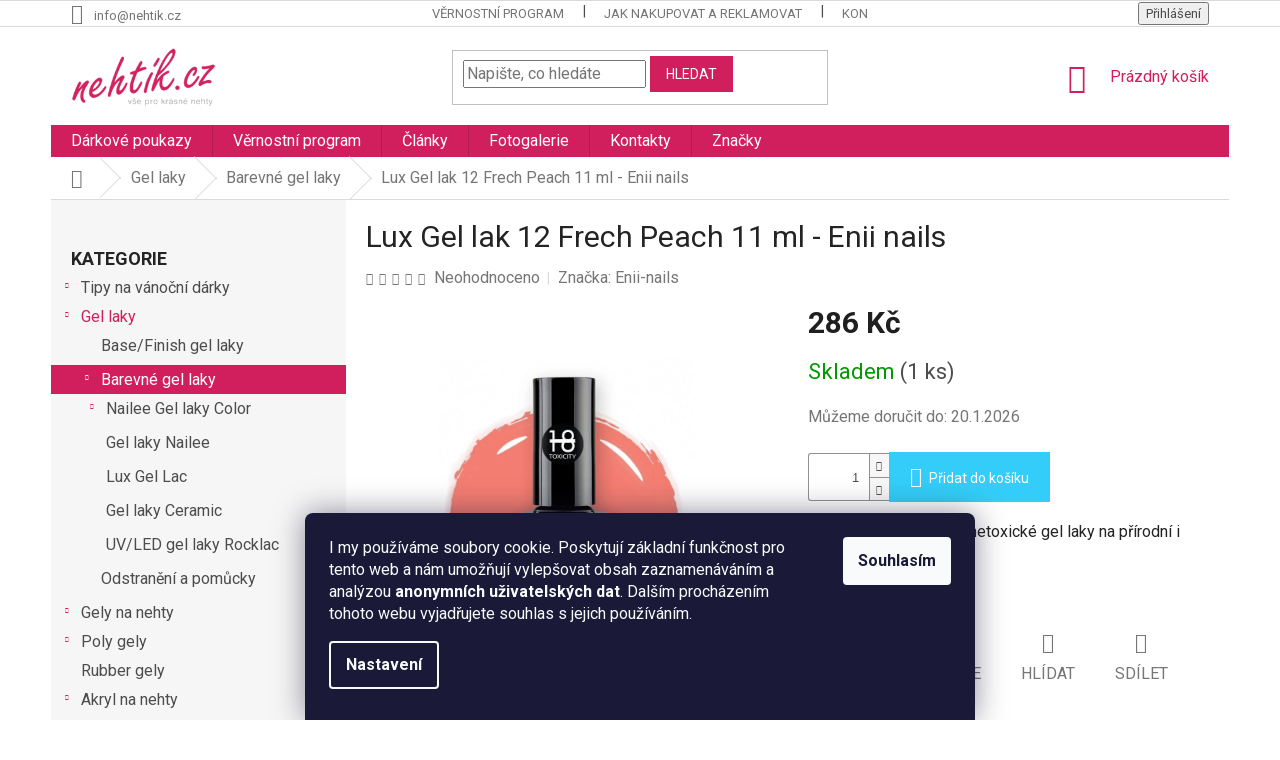

--- FILE ---
content_type: text/html; charset=utf-8
request_url: https://www.nehtik.cz/barevne-gel-laky/lux-gel-lak-12-frech-peach-11-ml-enii-nails/
body_size: 35620
content:
<!doctype html><html lang="cs" dir="ltr" class="header-background-light external-fonts-loaded"><head><meta charset="utf-8" /><meta name="viewport" content="width=device-width,initial-scale=1" /><title>Lux Gel lak 12 Frech Peach 11 ml -  Enii nails - Nehtík.cz</title><link rel="preconnect" href="https://cdn.myshoptet.com" /><link rel="dns-prefetch" href="https://cdn.myshoptet.com" /><link rel="preload" href="https://cdn.myshoptet.com/prj/dist/master/cms/libs/jquery/jquery-1.11.3.min.js" as="script" /><link href="https://cdn.myshoptet.com/prj/dist/master/cms/templates/frontend_templates/shared/css/font-face/roboto.css" rel="stylesheet"><link href="https://cdn.myshoptet.com/prj/dist/master/shop/dist/font-shoptet-11.css.62c94c7785ff2cea73b2.css" rel="stylesheet"><script>
dataLayer = [];
dataLayer.push({'shoptet' : {
    "pageId": 1072,
    "pageType": "productDetail",
    "currency": "CZK",
    "currencyInfo": {
        "decimalSeparator": ",",
        "exchangeRate": 1,
        "priceDecimalPlaces": 0,
        "symbol": "K\u010d",
        "symbolLeft": 0,
        "thousandSeparator": " "
    },
    "language": "cs",
    "projectId": 123214,
    "product": {
        "id": 221072,
        "guid": "5983c176-225f-11ea-aa10-ecf4bbd79d2f",
        "hasVariants": false,
        "codes": [
            {
                "code": "EI 90-L12",
                "quantity": "1",
                "stocks": [
                    {
                        "id": "ext",
                        "quantity": "1"
                    }
                ]
            }
        ],
        "code": "EI 90-L12",
        "name": "Lux Gel lak 12 Frech Peach 11 ml -  Enii nails",
        "appendix": "",
        "weight": 0,
        "manufacturer": "Enii-nails",
        "manufacturerGuid": "1EF533249F65629296C2DA0BA3DED3EE",
        "currentCategory": "Gel laky | Barevn\u00e9 gel laky",
        "currentCategoryGuid": "3196773d-d2d6-11e6-b761-0cc47a6c92bc",
        "defaultCategory": "Gel laky | Barevn\u00e9 gel laky",
        "defaultCategoryGuid": "3196773d-d2d6-11e6-b761-0cc47a6c92bc",
        "currency": "CZK",
        "priceWithVat": 286
    },
    "stocks": [
        {
            "id": "ext",
            "title": "Sklad",
            "isDeliveryPoint": 0,
            "visibleOnEshop": 1
        }
    ],
    "cartInfo": {
        "id": null,
        "freeShipping": false,
        "freeShippingFrom": 1000,
        "leftToFreeGift": {
            "formattedPrice": "0 K\u010d",
            "priceLeft": 0
        },
        "freeGift": false,
        "leftToFreeShipping": {
            "priceLeft": 1000,
            "dependOnRegion": 0,
            "formattedPrice": "1 000 K\u010d"
        },
        "discountCoupon": [],
        "getNoBillingShippingPrice": {
            "withoutVat": 0,
            "vat": 0,
            "withVat": 0
        },
        "cartItems": [],
        "taxMode": "ORDINARY"
    },
    "cart": [],
    "customer": {
        "priceRatio": 1,
        "priceListId": 1,
        "groupId": null,
        "registered": false,
        "mainAccount": false
    }
}});
dataLayer.push({'cookie_consent' : {
    "marketing": "denied",
    "analytics": "denied"
}});
document.addEventListener('DOMContentLoaded', function() {
    shoptet.consent.onAccept(function(agreements) {
        if (agreements.length == 0) {
            return;
        }
        dataLayer.push({
            'cookie_consent' : {
                'marketing' : (agreements.includes(shoptet.config.cookiesConsentOptPersonalisation)
                    ? 'granted' : 'denied'),
                'analytics': (agreements.includes(shoptet.config.cookiesConsentOptAnalytics)
                    ? 'granted' : 'denied')
            },
            'event': 'cookie_consent'
        });
    });
});
</script>

<!-- Google Tag Manager -->
<script>(function(w,d,s,l,i){w[l]=w[l]||[];w[l].push({'gtm.start':
new Date().getTime(),event:'gtm.js'});var f=d.getElementsByTagName(s)[0],
j=d.createElement(s),dl=l!='dataLayer'?'&l='+l:'';j.async=true;j.src=
'https://www.googletagmanager.com/gtm.js?id='+i+dl;f.parentNode.insertBefore(j,f);
})(window,document,'script','dataLayer','GTM-N3X56BZ');</script>
<!-- End Google Tag Manager -->

<meta property="og:type" content="website"><meta property="og:site_name" content="nehtik.cz"><meta property="og:url" content="https://www.nehtik.cz/barevne-gel-laky/lux-gel-lak-12-frech-peach-11-ml-enii-nails/"><meta property="og:title" content="Lux Gel lak 12 Frech Peach 11 ml -  Enii nails - Nehtík.cz"><meta name="author" content="Nehtík.cz"><meta name="web_author" content="Shoptet.cz"><meta name="dcterms.rightsHolder" content="www.nehtik.cz"><meta name="robots" content="index,follow"><meta property="og:image" content="https://cdn.myshoptet.com/usr/www.nehtik.cz/user/shop/big/221072-2_lux-gel-lac-12-fresh-peach.jpg?62975069"><meta property="og:description" content="Gel lak  od Enii-nails je vhodný na přírodní i gelové nehty. S touto metodou budete mít krásné nehty během chvíle. Šetrné odstranění gel laku šetří nehty"><meta name="description" content="Gel lak  od Enii-nails je vhodný na přírodní i gelové nehty. S touto metodou budete mít krásné nehty během chvíle. Šetrné odstranění gel laku šetří nehty"><meta name="google-site-verification" content="ZaFxShqH0sokHJ5IBMlfTwN3c2XpiGDa2jH1WckPxI8"><meta property="product:price:amount" content="286"><meta property="product:price:currency" content="CZK"><style>:root {--color-primary: #D01F5C;--color-primary-h: 339;--color-primary-s: 74%;--color-primary-l: 47%;--color-primary-hover: #D01F5C;--color-primary-hover-h: 339;--color-primary-hover-s: 74%;--color-primary-hover-l: 47%;--color-secondary: #34cdf9;--color-secondary-h: 193;--color-secondary-s: 94%;--color-secondary-l: 59%;--color-secondary-hover: #14b1ef;--color-secondary-hover-h: 197;--color-secondary-hover-s: 87%;--color-secondary-hover-l: 51%;--color-tertiary: #D01F5C;--color-tertiary-h: 339;--color-tertiary-s: 74%;--color-tertiary-l: 47%;--color-tertiary-hover: #D01F5C;--color-tertiary-hover-h: 339;--color-tertiary-hover-s: 74%;--color-tertiary-hover-l: 47%;--color-header-background: #ffffff;--template-font: "Roboto";--template-headings-font: "Roboto";--header-background-url: none;--cookies-notice-background: #1A1937;--cookies-notice-color: #F8FAFB;--cookies-notice-button-hover: #f5f5f5;--cookies-notice-link-hover: #27263f;--templates-update-management-preview-mode-content: "Náhled aktualizací šablony je aktivní pro váš prohlížeč."}</style>
    
    <link href="https://cdn.myshoptet.com/prj/dist/master/shop/dist/main-11.less.fcb4a42d7bd8a71b7ee2.css" rel="stylesheet" />
        
    <script>var shoptet = shoptet || {};</script>
    <script src="https://cdn.myshoptet.com/prj/dist/master/shop/dist/main-3g-header.js.05f199e7fd2450312de2.js"></script>
<!-- User include --><!-- service 1794(1365) html code header -->
<link rel="stylesheet" href="https://cdn.myshoptet.com/addons/mrdomaci/upsell_frontend/styles.header.min.css?d67d0486010efd97447a024f3c5df5e49e9aef99">
<!-- project html code header -->
<style>
body {
		font-size: 16px;
}
h1{font-size: 30px !important; color: #242424; margin-bottom: 14px !important; text-transform: none;}
h2{font-size: 22px !important; color: #242424; margin-top: 14px !important; text-transform: none;}
h3{font-size: 20px !important; color: #242424; margin-top: 14px !important; margin-bottom: 10px !important; text-transform: none;}
h4{font-size: 18px !important; color: #242424; margin-top: 10px !important; margin-bottom: 5px !important; text-transform: none;}
h5{font-size: 16px !important; color: #242424;}
p{color: #242424;  margin-top: 7px !important; margin-bottom: 7px !important; text-transform: none;}
li {margin-bottom: 5px !important; }
#categories {
    position: relative;
    font-weight: 400;
		font-size: 16px;
}
.navigation-in {
    font-size: 16px;
    line-height: 14px;
}
#footer .footer-rows .site-name {
      display: none;
}
#footer .custom-footer {
      padding-left: 0px !important;
}
</style>


<style type="text/css">
#footer-in { border-top: 0.15rem solid #de1a5a; }
</style>

<script type="text/javascript">
$(document).ready(function(){ $('#newsletter h3.topic').after('
<div>
Odběr novinek
</div>
'); });
</script>
<script type="text/javascript">
    window.smartlook||(function(d) {
    var o=smartlook=function(){ o.api.push(arguments)},h=d.getElementsByTagName('head')[0];
    var c=d.createElement('script');o.api=new Array();c.async=true;c.type='text/javascript';
    c.charset='utf-8';c.src='https://rec.smartlook.com/recorder.js';h.appendChild(c);
    })(document);
    smartlook('init', '0935e3b4f526ac19778829f39dd7d9c04c3efe7a');
</script>



<meta name="seznam-wmt" content="ZmZCkScoBG54gRmytdzwTEk99MLEbLFD" />

<!-- ToolTip text -->

<style type="text/css">
  body.id--16 .question-tooltip {display: none;}
  .tooltiptext {margin-top: -10px; padding-left: 21px; font-size: smaller;}
</style>

<meta name="facebook-domain-verification" content="91g2o0tahsio8c5u9g13hbbtvrz0is" />

<script async charset="utf-8" src="//app.notifikuj.cz/js/notifikuj.min.js?id=c9be6e87-0254-4385-8721-13ad6a953da0"></script>

<meta name="google-site-verification" content="hdCW-ivuiMozCqEfGBdvz2FxHg_tNGrhHC7Ln5Xhu5w" />

<link rel="stylesheet" href="/user/documents/upload/DMupravy/nehtik.cz.css?10">
<!-- /User include --><link rel="shortcut icon" href="/favicon.ico" type="image/x-icon" /><link rel="canonical" href="https://www.nehtik.cz/barevne-gel-laky/lux-gel-lak-12-frech-peach-11-ml-enii-nails/" />    <script>
        var _hwq = _hwq || [];
        _hwq.push(['setKey', '725512D094355B254EC4C09E81657723']);
        _hwq.push(['setTopPos', '200']);
        _hwq.push(['showWidget', '22']);
        (function() {
            var ho = document.createElement('script');
            ho.src = 'https://cz.im9.cz/direct/i/gjs.php?n=wdgt&sak=725512D094355B254EC4C09E81657723';
            var s = document.getElementsByTagName('script')[0]; s.parentNode.insertBefore(ho, s);
        })();
    </script>
    <!-- Global site tag (gtag.js) - Google Analytics -->
    <script async src="https://www.googletagmanager.com/gtag/js?id=G-WL95QJRNBS"></script>
    <script>
        
        window.dataLayer = window.dataLayer || [];
        function gtag(){dataLayer.push(arguments);}
        

                    console.debug('default consent data');

            gtag('consent', 'default', {"ad_storage":"denied","analytics_storage":"denied","ad_user_data":"denied","ad_personalization":"denied","wait_for_update":500});
            dataLayer.push({
                'event': 'default_consent'
            });
        
        gtag('js', new Date());

        
                gtag('config', 'G-WL95QJRNBS', {"groups":"GA4","send_page_view":false,"content_group":"productDetail","currency":"CZK","page_language":"cs"});
        
                gtag('config', 'AW-1018160215', {"allow_enhanced_conversions":true});
        
        
        
        
        
                    gtag('event', 'page_view', {"send_to":"GA4","page_language":"cs","content_group":"productDetail","currency":"CZK"});
        
                gtag('set', 'currency', 'CZK');

        gtag('event', 'view_item', {
            "send_to": "UA",
            "items": [
                {
                    "id": "EI 90-L12",
                    "name": "Lux Gel lak 12 Frech Peach 11 ml -  Enii nails",
                    "category": "Gel laky \/ Barevn\u00e9 gel laky",
                                        "brand": "Enii-nails",
                                                            "price": 236
                }
            ]
        });
        
        
        
        
        
                    gtag('event', 'view_item', {"send_to":"GA4","page_language":"cs","content_group":"productDetail","value":236,"currency":"CZK","items":[{"item_id":"EI 90-L12","item_name":"Lux Gel lak 12 Frech Peach 11 ml -  Enii nails","item_brand":"Enii-nails","item_category":"Gel laky","item_category2":"Barevn\u00e9 gel laky","price":236,"quantity":1,"index":0}]});
        
        
        
        
        
        
        
        document.addEventListener('DOMContentLoaded', function() {
            if (typeof shoptet.tracking !== 'undefined') {
                for (var id in shoptet.tracking.bannersList) {
                    gtag('event', 'view_promotion', {
                        "send_to": "UA",
                        "promotions": [
                            {
                                "id": shoptet.tracking.bannersList[id].id,
                                "name": shoptet.tracking.bannersList[id].name,
                                "position": shoptet.tracking.bannersList[id].position
                            }
                        ]
                    });
                }
            }

            shoptet.consent.onAccept(function(agreements) {
                if (agreements.length !== 0) {
                    console.debug('gtag consent accept');
                    var gtagConsentPayload =  {
                        'ad_storage': agreements.includes(shoptet.config.cookiesConsentOptPersonalisation)
                            ? 'granted' : 'denied',
                        'analytics_storage': agreements.includes(shoptet.config.cookiesConsentOptAnalytics)
                            ? 'granted' : 'denied',
                                                                                                'ad_user_data': agreements.includes(shoptet.config.cookiesConsentOptPersonalisation)
                            ? 'granted' : 'denied',
                        'ad_personalization': agreements.includes(shoptet.config.cookiesConsentOptPersonalisation)
                            ? 'granted' : 'denied',
                        };
                    console.debug('update consent data', gtagConsentPayload);
                    gtag('consent', 'update', gtagConsentPayload);
                    dataLayer.push(
                        { 'event': 'update_consent' }
                    );
                }
            });
        });
    </script>
<script>
    (function(t, r, a, c, k, i, n, g) { t['ROIDataObject'] = k;
    t[k]=t[k]||function(){ (t[k].q=t[k].q||[]).push(arguments) },t[k].c=i;n=r.createElement(a),
    g=r.getElementsByTagName(a)[0];n.async=1;n.src=c;g.parentNode.insertBefore(n,g)
    })(window, document, 'script', '//www.heureka.cz/ocm/sdk.js?source=shoptet&version=2&page=product_detail', 'heureka', 'cz');

    heureka('set_user_consent', 0);
</script>
</head><body class="desktop id-1072 in-barevne-gel-laky template-11 type-product type-detail multiple-columns-body columns-3 ums_forms_redesign--off ums_a11y_category_page--on ums_discussion_rating_forms--off ums_flags_display_unification--on ums_a11y_login--on mobile-header-version-0"><noscript>
    <style>
        #header {
            padding-top: 0;
            position: relative !important;
            top: 0;
        }
        .header-navigation {
            position: relative !important;
        }
        .overall-wrapper {
            margin: 0 !important;
        }
        body:not(.ready) {
            visibility: visible !important;
        }
    </style>
    <div class="no-javascript">
        <div class="no-javascript__title">Musíte změnit nastavení vašeho prohlížeče</div>
        <div class="no-javascript__text">Podívejte se na: <a href="https://www.google.com/support/bin/answer.py?answer=23852">Jak povolit JavaScript ve vašem prohlížeči</a>.</div>
        <div class="no-javascript__text">Pokud používáte software na blokování reklam, může být nutné povolit JavaScript z této stránky.</div>
        <div class="no-javascript__text">Děkujeme.</div>
    </div>
</noscript>

        <div id="fb-root"></div>
        <script>
            window.fbAsyncInit = function() {
                FB.init({
//                    appId            : 'your-app-id',
                    autoLogAppEvents : true,
                    xfbml            : true,
                    version          : 'v19.0'
                });
            };
        </script>
        <script async defer crossorigin="anonymous" src="https://connect.facebook.net/cs_CZ/sdk.js"></script>
<!-- Google Tag Manager (noscript) -->
<noscript><iframe src="https://www.googletagmanager.com/ns.html?id=GTM-N3X56BZ"
height="0" width="0" style="display:none;visibility:hidden"></iframe></noscript>
<!-- End Google Tag Manager (noscript) -->

    <div class="siteCookies siteCookies--bottom siteCookies--dark js-siteCookies" role="dialog" data-testid="cookiesPopup" data-nosnippet>
        <div class="siteCookies__form">
            <div class="siteCookies__content">
                <div class="siteCookies__text">
                    I my používáme soubory cookie. Poskytují základní funkčnost pro tento web a nám umožňují vylepšovat obsah zaznamenáváním a analýzou <strong>anonymních uživatelských dat</strong>. Dalším procházením tohoto webu vyjadřujete souhlas s jejich používáním.
                </div>
                <p class="siteCookies__links">
                    <button class="siteCookies__link js-cookies-settings" aria-label="Nastavení cookies" data-testid="cookiesSettings">Nastavení</button>
                </p>
            </div>
            <div class="siteCookies__buttonWrap">
                                <button class="siteCookies__button js-cookiesConsentSubmit" value="all" aria-label="Přijmout cookies" data-testid="buttonCookiesAccept">Souhlasím</button>
            </div>
        </div>
        <script>
            document.addEventListener("DOMContentLoaded", () => {
                const siteCookies = document.querySelector('.js-siteCookies');
                document.addEventListener("scroll", shoptet.common.throttle(() => {
                    const st = document.documentElement.scrollTop;
                    if (st > 1) {
                        siteCookies.classList.add('siteCookies--scrolled');
                    } else {
                        siteCookies.classList.remove('siteCookies--scrolled');
                    }
                }, 100));
            });
        </script>
    </div>
<a href="#content" class="skip-link sr-only">Přejít na obsah</a><div class="overall-wrapper"><div class="user-action"><div class="container">
    <div class="user-action-in">
                    <div id="login" class="user-action-login popup-widget login-widget" role="dialog" aria-labelledby="loginHeading">
        <div class="popup-widget-inner">
                            <h2 id="loginHeading">Přihlášení k vašemu účtu</h2><div id="customerLogin"><form action="/action/Customer/Login/" method="post" id="formLoginIncluded" class="csrf-enabled formLogin" data-testid="formLogin"><input type="hidden" name="referer" value="" /><div class="form-group"><div class="input-wrapper email js-validated-element-wrapper no-label"><input type="email" name="email" class="form-control" autofocus placeholder="E-mailová adresa (např. jan@novak.cz)" data-testid="inputEmail" autocomplete="email" required /></div></div><div class="form-group"><div class="input-wrapper password js-validated-element-wrapper no-label"><input type="password" name="password" class="form-control" placeholder="Heslo" data-testid="inputPassword" autocomplete="current-password" required /><span class="no-display">Nemůžete vyplnit toto pole</span><input type="text" name="surname" value="" class="no-display" /></div></div><div class="form-group"><div class="login-wrapper"><button type="submit" class="btn btn-secondary btn-text btn-login" data-testid="buttonSubmit">Přihlásit se</button><div class="password-helper"><a href="/registrace/" data-testid="signup" rel="nofollow">Nová registrace</a><a href="/klient/zapomenute-heslo/" rel="nofollow">Zapomenuté heslo</a></div></div></div><div class="social-login-buttons"><div class="social-login-buttons-divider"><span>nebo</span></div><div class="form-group"><a href="/action/Social/login/?provider=Facebook" class="login-btn facebook" rel="nofollow"><span class="login-facebook-icon"></span><strong>Přihlásit se přes Facebook</strong></a></div><div class="form-group"><a href="/action/Social/login/?provider=Seznam" class="login-btn seznam" rel="nofollow"><span class="login-seznam-icon"></span><strong>Přihlásit se přes Seznam</strong></a></div></div></form>
</div>                    </div>
    </div>

                            <div id="cart-widget" class="user-action-cart popup-widget cart-widget loader-wrapper" data-testid="popupCartWidget" role="dialog" aria-hidden="true">
    <div class="popup-widget-inner cart-widget-inner place-cart-here">
        <div class="loader-overlay">
            <div class="loader"></div>
        </div>
    </div>

    <div class="cart-widget-button">
        <a href="/kosik/" class="btn btn-conversion" id="continue-order-button" rel="nofollow" data-testid="buttonNextStep">Pokračovat do košíku</a>
    </div>
</div>
            </div>
</div>
</div><div class="top-navigation-bar" data-testid="topNavigationBar">

    <div class="container">

        <div class="top-navigation-contacts">
            <strong>Zákaznická podpora:</strong><a href="mailto:info@nehtik.cz" class="project-email" data-testid="contactboxEmail"><span>info@nehtik.cz</span></a>        </div>

                            <div class="top-navigation-menu">
                <div class="top-navigation-menu-trigger"></div>
                <ul class="top-navigation-bar-menu">
                                            <li class="top-navigation-menu-item-2627">
                            <a href="/vernostni-program/" target="blank">Věrnostní program</a>
                        </li>
                                            <li class="top-navigation-menu-item-27">
                            <a href="/jak-nakupovat-a-reklamovat/">Jak nakupovat a reklamovat</a>
                        </li>
                                            <li class="top-navigation-menu-item-29">
                            <a href="/kontakt/">Kontakty</a>
                        </li>
                                            <li class="top-navigation-menu-item-39">
                            <a href="/obchodni-podminky/">Obchodní podmínky</a>
                        </li>
                                            <li class="top-navigation-menu-item-2382">
                            <a href="/ochrana-osobnich-udaju/">Ochrana osobních údajů</a>
                        </li>
                                            <li class="top-navigation-menu-item-2314">
                            <a href="/ceny-dopravy/">Ceny dopravy</a>
                        </li>
                                            <li class="top-navigation-menu-item-2317">
                            <a href="/moznosti-platby/">Možnosti platby</a>
                        </li>
                                    </ul>
                <ul class="top-navigation-bar-menu-helper"></ul>
            </div>
        
        <div class="top-navigation-tools">
            <div class="responsive-tools">
                <a href="#" class="toggle-window" data-target="search" aria-label="Hledat" data-testid="linkSearchIcon"></a>
                                                            <a href="#" class="toggle-window" data-target="login"></a>
                                                    <a href="#" class="toggle-window" data-target="navigation" aria-label="Menu" data-testid="hamburgerMenu"></a>
            </div>
                        <button class="top-nav-button top-nav-button-login toggle-window" type="button" data-target="login" aria-haspopup="dialog" aria-controls="login" aria-expanded="false" data-testid="signin"><span>Přihlášení</span></button>        </div>

    </div>

</div>
<header id="header"><div class="container navigation-wrapper">
    <div class="header-top">
        <div class="site-name-wrapper">
            <div class="site-name"><a href="/" data-testid="linkWebsiteLogo"><img src="https://cdn.myshoptet.com/usr/www.nehtik.cz/user/logos/nehtik_logo-2-m2.png" alt="Nehtík.cz" fetchpriority="low" /></a></div>        </div>
        <div class="search" itemscope itemtype="https://schema.org/WebSite">
            <meta itemprop="headline" content="Barevné gel laky"/><meta itemprop="url" content="https://www.nehtik.cz"/><meta itemprop="text" content="Gel lak od Enii-nails je vhodný na přírodní i gelové nehty. S touto metodou budete mít krásné nehty během chvíle. Šetrné odstranění gel laku šetří nehty"/>            <form action="/action/ProductSearch/prepareString/" method="post"
    id="formSearchForm" class="search-form compact-form js-search-main"
    itemprop="potentialAction" itemscope itemtype="https://schema.org/SearchAction" data-testid="searchForm">
    <fieldset>
        <meta itemprop="target"
            content="https://www.nehtik.cz/vyhledavani/?string={string}"/>
        <input type="hidden" name="language" value="cs"/>
        
            
<input
    type="search"
    name="string"
        class="query-input form-control search-input js-search-input"
    placeholder="Napište, co hledáte"
    autocomplete="off"
    required
    itemprop="query-input"
    aria-label="Vyhledávání"
    data-testid="searchInput"
>
            <button type="submit" class="btn btn-default" data-testid="searchBtn">Hledat</button>
        
    </fieldset>
</form>
        </div>
        <div class="navigation-buttons">
                
    <a href="/kosik/" class="btn btn-icon toggle-window cart-count" data-target="cart" data-hover="true" data-redirect="true" data-testid="headerCart" rel="nofollow" aria-haspopup="dialog" aria-expanded="false" aria-controls="cart-widget">
        
                <span class="sr-only">Nákupní košík</span>
        
            <span class="cart-price visible-lg-inline-block" data-testid="headerCartPrice">
                                    Prázdný košík                            </span>
        
    
            </a>
        </div>
    </div>
    <nav id="navigation" aria-label="Hlavní menu" data-collapsible="true"><div class="navigation-in menu"><ul class="menu-level-1" role="menubar" data-testid="headerMenuItems"><li class="menu-item-2420" role="none"><a href="/darkovy-poukaz/" target="blank" data-testid="headerMenuItem" role="menuitem" aria-expanded="false"><b>Dárkové poukazy</b></a></li>
<li class="menu-item-2627" role="none"><a href="/vernostni-program/" target="blank" data-testid="headerMenuItem" role="menuitem" aria-expanded="false"><b>Věrnostní program</b></a></li>
<li class="menu-item-704" role="none"><a href="/modelaz-nehtu/" data-testid="headerMenuItem" role="menuitem" aria-expanded="false"><b>Články</b></a></li>
<li class="menu-item-2320" role="none"><a href="/fotogalerie/" data-testid="headerMenuItem" role="menuitem" aria-expanded="false"><b>Fotogalerie</b></a></li>
<li class="menu-item-29" role="none"><a href="/kontakt/" data-testid="headerMenuItem" role="menuitem" aria-expanded="false"><b>Kontakty</b></a></li>
<li class="appended-category menu-item-2352 ext" role="none"><a href="/tip-na-darek/"><b>Tipy na vánoční  dárky</b><span class="submenu-arrow" role="menuitem"></span></a><ul class="menu-level-2 menu-level-2-appended" role="menu"><li class="menu-item-2420" role="none"><a href="/darkovy-poukaz/" data-testid="headerMenuItem" role="menuitem"><span>Dárkové poukazy</span></a></li><li class="menu-item-2658" role="none"><a href="/pro-zenu/" data-testid="headerMenuItem" role="menuitem"><span>Pro ženu</span></a></li><li class="menu-item-2661" role="none"><a href="/pro-dceru/" data-testid="headerMenuItem" role="menuitem"><span>Pro dceru</span></a></li><li class="menu-item-2664" role="none"><a href="/pro-maminku/" data-testid="headerMenuItem" role="menuitem"><span>Pro maminku</span></a></li><li class="menu-item-2667" role="none"><a href="/pro-muze/" data-testid="headerMenuItem" role="menuitem"><span>Pro muže</span></a></li></ul></li><li class="appended-category menu-item-1069 ext" role="none"><a href="/gel-laky/"><b>Gel laky</b><span class="submenu-arrow" role="menuitem"></span></a><ul class="menu-level-2 menu-level-2-appended" role="menu"><li class="menu-item-2581" role="none"><a href="/base-finish-gel-laky/" data-testid="headerMenuItem" role="menuitem"><span>Base/Finish gel laky</span></a></li><li class="menu-item-1072" role="none"><a href="/barevne-gel-laky/" data-testid="headerMenuItem" role="menuitem"><span>Barevné gel laky</span></a></li><li class="menu-item-2590" role="none"><a href="/odstraneni-a-pomucky/" data-testid="headerMenuItem" role="menuitem"><span>Odstranění a pomůcky</span></a></li></ul></li><li class="appended-category menu-item-1081 ext" role="none"><a href="/gely-na-gelove-nehty/"><b>Gely na nehty</b><span class="submenu-arrow" role="menuitem"></span></a><ul class="menu-level-2 menu-level-2-appended" role="menu"><li class="menu-item-1099" role="none"><a href="/podkladove-gely/" data-testid="headerMenuItem" role="menuitem"><span>Podkladové gely</span></a></li><li class="menu-item-1084" role="none"><a href="/modelovaci-gely/" data-testid="headerMenuItem" role="menuitem"><span>Modelovací gely</span></a></li><li class="menu-item-1102" role="none"><a href="/uv-gely-barevne/" data-testid="headerMenuItem" role="menuitem"><span>UV Gely - barevné</span></a></li><li class="menu-item-1120" role="none"><a href="/vrchni-leskle-gely/" data-testid="headerMenuItem" role="menuitem"><span>Vrchní gely</span></a></li></ul></li><li class="appended-category menu-item-2376 ext" role="none"><a href="/poly-gely/"><b>Poly gely</b><span class="submenu-arrow" role="menuitem"></span></a><ul class="menu-level-2 menu-level-2-appended" role="menu"><li class="menu-item-2639" role="none"><a href="/polygely/" data-testid="headerMenuItem" role="menuitem"><span>Polygely</span></a></li><li class="menu-item-2642" role="none"><a href="/prislusenstvi-pro-polygely/" data-testid="headerMenuItem" role="menuitem"><span>Příslušenství pro polygely</span></a></li></ul></li><li class="appended-category menu-item-2649" role="none"><a href="/rubber-gely/"><b>Rubber gely</b></a></li><li class="appended-category menu-item-997 ext" role="none"><a href="/akrylove-nehty/"><b>Akryl na nehty</b><span class="submenu-arrow" role="menuitem"></span></a><ul class="menu-level-2 menu-level-2-appended" role="menu"><li class="menu-item-1003" role="none"><a href="/akryl-barevny-2/" data-testid="headerMenuItem" role="menuitem"><span>Akryl barevný</span></a></li><li class="menu-item-1009" role="none"><a href="/akryl-na-nehty/" data-testid="headerMenuItem" role="menuitem"><span>Akryl na nehty</span></a></li><li class="menu-item-1000" role="none"><a href="/akrygel-uv/" data-testid="headerMenuItem" role="menuitem"><span>Akrygel UV</span></a></li></ul></li><li class="appended-category menu-item-1906" role="none"><a href="/sady-na-modelaz-nehtu/"><b>Sady na modeláž nehtů</b></a></li><li class="appended-category menu-item-1156 ext" role="none"><a href="/laky-na-nehty/"><b>Laky na nehty</b><span class="submenu-arrow" role="menuitem"></span></a><ul class="menu-level-2 menu-level-2-appended" role="menu"><li class="menu-item-1171" role="none"><a href="/podkladove/" data-testid="headerMenuItem" role="menuitem"><span>Podkladové</span></a></li><li class="menu-item-1159" role="none"><a href="/klasicke-kryci/" data-testid="headerMenuItem" role="menuitem"><span>Klasické krycí</span></a></li><li class="menu-item-1180" role="none"><a href="/top-coat-vrchni-laky/" data-testid="headerMenuItem" role="menuitem"><span>Top coat - vrchní laky</span></a></li><li class="menu-item-1174" role="none"><a href="/razitkovaci/" data-testid="headerMenuItem" role="menuitem"><span>Razítkovací</span></a></li></ul></li><li class="appended-category menu-item-1924" role="none"><a href="/lampy-uv-led/"><b>Lampy na nehty</b></a></li><li class="appended-category menu-item-1918 ext" role="none"><a href="/brusky-na-nehty/"><b>Brusky na nehty a frézky</b><span class="submenu-arrow" role="menuitem"></span></a><ul class="menu-level-2 menu-level-2-appended" role="menu"><li class="menu-item-1345" role="none"><a href="/brusky/" data-testid="headerMenuItem" role="menuitem"><span>Brusky</span></a></li><li class="menu-item-1921" role="none"><a href="/frezy-na-nehty/" data-testid="headerMenuItem" role="menuitem"><span>Frézy na nehty</span></a></li><li class="menu-item-2459" role="none"><a href="/nosice/" data-testid="headerMenuItem" role="menuitem"><span>Nosiče a pomůcky</span></a></li></ul></li><li class="appended-category menu-item-1927" role="none"><a href="/odsavacky/"><b>Odsávačky</b></a></li><li class="appended-category menu-item-1198 ext" role="none"><a href="/nastroje-a-pomucky/"><b>Nástroje a pomůcky</b><span class="submenu-arrow" role="menuitem"></span></a><ul class="menu-level-2 menu-level-2-appended" role="menu"><li class="menu-item-1195" role="none"><a href="/manikura/" data-testid="headerMenuItem" role="menuitem"><span>Manikúra</span></a></li><li class="menu-item-1852" role="none"><a href="/pedikura/" data-testid="headerMenuItem" role="menuitem"><span>Pedikúra</span></a></li><li class="menu-item-1864" role="none"><a href="/pilniky-na-nehty/" data-testid="headerMenuItem" role="menuitem"><span>Pilníky na nehty</span></a></li><li class="menu-item-2308" role="none"><a href="/stetce-na-nehty/" data-testid="headerMenuItem" role="menuitem"><span>Štětce na nehty</span></a></li><li class="menu-item-1201" role="none"><a href="/dozy-a-nadobky/" data-testid="headerMenuItem" role="menuitem"><span>Dozy a nádobky</span></a></li><li class="menu-item-1240" role="none"><a href="/ochrana-na-prsty/" data-testid="headerMenuItem" role="menuitem"><span>Ochrana na prsty</span></a></li><li class="menu-item-1216" role="none"><a href="/netkana-textilie/" data-testid="headerMenuItem" role="menuitem"><span>Netkaná textílie</span></a></li><li class="menu-item-1213" role="none"><a href="/manikurni-misky/" data-testid="headerMenuItem" role="menuitem"><span>Manikúrní misky</span></a></li><li class="menu-item-1207" role="none"><a href="/kleste-a-gilotiny/" data-testid="headerMenuItem" role="menuitem"><span>Kleště a gilotiny</span></a></li><li class="menu-item-1243" role="none"><a href="/podlozky-pod-ruce/" data-testid="headerMenuItem" role="menuitem"><span>Podložky pod ruce</span></a></li><li class="menu-item-1249" role="none"><a href="/zdobici-kulicky/" data-testid="headerMenuItem" role="menuitem"><span>Zdobící kuličky</span></a></li></ul></li><li class="appended-category menu-item-1210" role="none"><a href="/kosmeticke-kufriky/"><b>Kosmetické kufříky</b></a></li><li class="appended-category menu-item-1786 ext" role="none"><a href="/nehtove-tipy/"><b>Nehtové tipy</b><span class="submenu-arrow" role="menuitem"></span></a><ul class="menu-level-2 menu-level-2-appended" role="menu"><li class="menu-item-1831" role="none"><a href="/mlecne/" data-testid="headerMenuItem" role="menuitem"><span>Mléčné</span></a></li><li class="menu-item-1798" role="none"><a href="/cire/" data-testid="headerMenuItem" role="menuitem"><span>Čiré</span></a></li><li class="menu-item-1795" role="none"><a href="/bile/" data-testid="headerMenuItem" role="menuitem"><span>Bílé</span></a></li><li class="menu-item-1792" role="none"><a href="/barevne/" data-testid="headerMenuItem" role="menuitem"><span>Barevné</span></a></li><li class="menu-item-1801" role="none"><a href="/doplneni-velikosti/" data-testid="headerMenuItem" role="menuitem"><span>Doplnění velikostí</span></a></li><li class="menu-item-1828" role="none"><a href="/french-wrap-dashing-diva/" data-testid="headerMenuItem" role="menuitem"><span>French Wrap Dashing Diva</span></a></li></ul></li><li class="appended-category menu-item-2691" role="none"><a href="/umele-nalepovaci-nehty/"><b>Umělé nalepovací nehty</b></a></li><li class="appended-category menu-item-1204 ext" role="none"><a href="/formy-a-sablony/"><b>Formy a šablony</b><span class="submenu-arrow" role="menuitem"></span></a><ul class="menu-level-2 menu-level-2-appended" role="menu"><li class="menu-item-2080" role="none"><a href="/sablony-na-francii/" data-testid="headerMenuItem" role="menuitem"><span>Šablony na francii</span></a></li><li class="menu-item-2077" role="none"><a href="/sablonky-na-nehty/" data-testid="headerMenuItem" role="menuitem"><span>Šablony na zdobení nehtů</span></a></li></ul></li><li class="appended-category menu-item-1843 ext" role="none"><a href="/parafinovy-system/"><b>Parafínový systém</b><span class="submenu-arrow" role="menuitem"></span></a><ul class="menu-level-2 menu-level-2-appended" role="menu"><li class="menu-item-2501" role="none"><a href="/parafinove-vany/" data-testid="headerMenuItem" role="menuitem"><span>Parafínové vany</span></a></li><li class="menu-item-2710" role="none"><a href="/kosmeticky-parafin/" data-testid="headerMenuItem" role="menuitem"><span>Kosmetický parafín</span></a></li></ul></li><li class="appended-category menu-item-2438 ext" role="none"><a href="/pomocne-tekutiny/"><b>Pomocné tekutiny</b><span class="submenu-arrow" role="menuitem"></span></a><ul class="menu-level-2 menu-level-2-appended" role="menu"><li class="menu-item-1030" role="none"><a href="/desinfekce/" data-testid="headerMenuItem" role="menuitem"><span>Desinfekce</span></a></li><li class="menu-item-1837" role="none"><a href="/odlakovace-a-cistice/" data-testid="headerMenuItem" role="menuitem"><span>Odlakovače a čističe</span></a></li><li class="menu-item-1192" role="none"><a href="/lepidla-na-nehty/" data-testid="headerMenuItem" role="menuitem"><span>Lepidla na nehty</span></a></li><li class="menu-item-1879" role="none"><a href="/podpurne-pripravky/" data-testid="headerMenuItem" role="menuitem"><span>Podpůrné přípravky</span></a></li></ul></li><li class="appended-category menu-item-1933 ext" role="none"><a href="/zdobeni-na-nehty/"><b>Zdobení na nehty</b><span class="submenu-arrow" role="menuitem"></span></a><ul class="menu-level-2 menu-level-2-appended" role="menu"><li class="menu-item-1882" role="none"><a href="/razitka-na-nehty/" data-testid="headerMenuItem" role="menuitem"><span>Razítka na nehty</span></a></li><li class="menu-item-1939" role="none"><a href="/barevna-sitka-2/" data-testid="headerMenuItem" role="menuitem"><span>Barevná síťka</span></a></li><li class="menu-item-1945" role="none"><a href="/barevne-listi-2/" data-testid="headerMenuItem" role="menuitem"><span>Barevné listí</span></a></li><li class="menu-item-1948" role="none"><a href="/barevny-pigment/" data-testid="headerMenuItem" role="menuitem"><span>Barevný pigment</span></a></li><li class="menu-item-1951" role="none"><a href="/brokaty-kosoctverce-2/" data-testid="headerMenuItem" role="menuitem"><span>Brokáty kosočtverce</span></a></li><li class="menu-item-1954" role="none"><a href="/brousene-kaminky-zirkony/" data-testid="headerMenuItem" role="menuitem"><span>Broušené kamínky - zirkony</span></a></li><li class="menu-item-1960" role="none"><a href="/ctverecky/" data-testid="headerMenuItem" role="menuitem"><span>Čtverečky</span></a></li><li class="menu-item-1972" role="none"><a href="/drcene-lastury-2/" data-testid="headerMenuItem" role="menuitem"><span>Drcené lastury</span></a></li><li class="menu-item-1975" role="none"><a href="/drcene-sklo-2/" data-testid="headerMenuItem" role="menuitem"><span>Drcené sklo</span></a></li><li class="menu-item-1978" role="none"><a href="/fimo-zdobeni/" data-testid="headerMenuItem" role="menuitem"><span>FIMO zdobení</span></a></li><li class="menu-item-1984" role="none"><a href="/folie-ozdobna-2/" data-testid="headerMenuItem" role="menuitem"><span>Folie ozdobná</span></a></li><li class="menu-item-1987" role="none"><a href="/folie-ozdobna-blistr/" data-testid="headerMenuItem" role="menuitem"><span>Fólie ozdobná -blistr</span></a></li><li class="menu-item-1993" role="none"><a href="/glitry-trpytky/" data-testid="headerMenuItem" role="menuitem"><span>Glitry - třpytky</span></a></li><li class="menu-item-2008" role="none"><a href="/granulky-klasic/" data-testid="headerMenuItem" role="menuitem"><span>Granulky klasic</span></a></li><li class="menu-item-2011" role="none"><a href="/hologramove-nite/" data-testid="headerMenuItem" role="menuitem"><span>Hologramové nitě</span></a></li><li class="menu-item-2014" role="none"><a href="/hvezdicky-2/" data-testid="headerMenuItem" role="menuitem"><span>Hvězdičky</span></a></li><li class="menu-item-2020" role="none"><a href="/karusel/" data-testid="headerMenuItem" role="menuitem"><span>Karusel</span></a></li><li class="menu-item-2547" role="none"><a href="/konfety/" data-testid="headerMenuItem" role="menuitem"><span>Konfety</span></a></li><li class="menu-item-2026" role="none"><a href="/kyticky-2/" data-testid="headerMenuItem" role="menuitem"><span>Kytičky</span></a></li><li class="menu-item-2432" role="none"><a href="/mix-zdobeni-3d/" data-testid="headerMenuItem" role="menuitem"><span>Mix zdobení 3D</span></a></li><li class="menu-item-2029" role="none"><a href="/motylci-2/" data-testid="headerMenuItem" role="menuitem"><span>Motýlci</span></a></li><li class="menu-item-2032" role="none"><a href="/nail-art-pasek/" data-testid="headerMenuItem" role="menuitem"><span>Nail art pásek</span></a></li><li class="menu-item-2035" role="none"><a href="/ocicka/" data-testid="headerMenuItem" role="menuitem"><span>Očíčka</span></a></li><li class="menu-item-2041" role="none"><a href="/peri/" data-testid="headerMenuItem" role="menuitem"><span>Peří</span></a></li><li class="menu-item-2044" role="none"><a href="/piercing-privesek-do-nehtu/" data-testid="headerMenuItem" role="menuitem"><span>Piercing/přívěšek do nehtu</span></a></li><li class="menu-item-2047" role="none"><a href="/pigment-chromatic-mirror/" data-testid="headerMenuItem" role="menuitem"><span>Pigment Chromatic Mirror</span></a></li><li class="menu-item-2053" role="none"><a href="/prstynky-na-nohy/" data-testid="headerMenuItem" role="menuitem"><span>Prstýnky na nohy</span></a></li><li class="menu-item-2059" role="none"><a href="/samolepky/" data-testid="headerMenuItem" role="menuitem"><span>Samolepky</span></a></li><li class="menu-item-2299" role="none"><a href="/slzicky/" data-testid="headerMenuItem" role="menuitem"><span>Slzičky</span></a></li><li class="menu-item-2511" role="none"><a href="/srdicka/" data-testid="headerMenuItem" role="menuitem"><span>Srdíčka</span></a></li><li class="menu-item-2083" role="none"><a href="/sestihranky-2/" data-testid="headerMenuItem" role="menuitem"><span>Šestihránky</span></a></li><li class="menu-item-2086" role="none"><a href="/supinky-male/" data-testid="headerMenuItem" role="menuitem"><span>Šupinky malé</span></a></li><li class="menu-item-2089" role="none"><a href="/vodolepky-2/" data-testid="headerMenuItem" role="menuitem"><span>Vodolepky</span></a></li></ul></li><li class="appended-category menu-item-1846 ext" role="none"><a href="/pece-o-ruce-a-telo/"><b>Péče o ruce a tělo</b><span class="submenu-arrow" role="menuitem"></span></a><ul class="menu-level-2 menu-level-2-appended" role="menu"><li class="menu-item-1840" role="none"><a href="/p-shine-japonska-manikura/" data-testid="headerMenuItem" role="menuitem"><span>P.Shine - Japonská manikúra</span></a></li><li class="menu-item-1144" role="none"><a href="/pletova-kosmetika/" data-testid="headerMenuItem" role="menuitem"><span>Pleťová kosmetika</span></a></li><li class="menu-item-1147" role="none"><a href="/telova-kosmetika/" data-testid="headerMenuItem" role="menuitem"><span>Tělová kosmetika</span></a></li></ul></li><li class="appended-category menu-item-1183 ext" role="none"><a href="/vyzivy-pro-nehty/"><b>Výživy pro nehty</b><span class="submenu-arrow" role="menuitem"></span></a><ul class="menu-level-2 menu-level-2-appended" role="menu"><li class="menu-item-1138" role="none"><a href="/olejicky-na-nehty/" data-testid="headerMenuItem" role="menuitem"><span>Olejíčky na nehty</span></a></li></ul></li><li class="appended-category menu-item-1012 ext" role="none"><a href="/depilace/"><b>Depilace</b><span class="submenu-arrow" role="menuitem"></span></a><ul class="menu-level-2 menu-level-2-appended" role="menu"><li class="menu-item-1021" role="none"><a href="/depilacni-vosky/" data-testid="headerMenuItem" role="menuitem"><span>Depilační vosky</span></a></li><li class="menu-item-1018" role="none"><a href="/depilacni-papiry/" data-testid="headerMenuItem" role="menuitem"><span>Depilační papíry</span></a></li><li class="menu-item-1024" role="none"><a href="/osetrujici-pripravky/" data-testid="headerMenuItem" role="menuitem"><span>Ošetřující přípravky</span></a></li><li class="menu-item-1027" role="none"><a href="/pristroje-pro-depilaci/" data-testid="headerMenuItem" role="menuitem"><span>Přístroje pro depilaci</span></a></li><li class="menu-item-2553" role="none"><a href="/prislusenstvi-pro-depilaci/" data-testid="headerMenuItem" role="menuitem"><span>Příslušenství pro depilaci</span></a></li></ul></li><li class="appended-category menu-item-1141" role="none"><a href="/pece-o-rasy-a-oboci/"><b>Péče o řasy a obočí</b></a></li><li class="ext" id="nav-manufacturers" role="none"><a href="https://www.nehtik.cz/znacka/" data-testid="brandsText" role="menuitem"><b>Značky</b><span class="submenu-arrow"></span></a><ul class="menu-level-2" role="menu"><li role="none"><a href="/znacka/absolute-cosmetics/" data-testid="brandName" role="menuitem"><span>Absolute Cosmetics</span></a></li><li role="none"><a href="/znacka/ardell/" data-testid="brandName" role="menuitem"><span>Ardell</span></a></li><li role="none"><a href="/znacka/biemme/" data-testid="brandName" role="menuitem"><span>Biemme</span></a></li><li role="none"><a href="/znacka/bio-bione-cosmetics/" data-testid="brandName" role="menuitem"><span>Bio Bione Cosmetics</span></a></li><li role="none"><a href="/znacka/cedro/" data-testid="brandName" role="menuitem"><span>Cedro</span></a></li><li role="none"><a href="/znacka/enii-nails/" data-testid="brandName" role="menuitem"><span>Enii-nails</span></a></li><li role="none"><a href="/znacka/feel-eco/" data-testid="brandName" role="menuitem"><span>Feel Eco</span></a></li><li role="none"><a href="/znacka/golden-rose/" data-testid="brandName" role="menuitem"><span>Golden Rose</span></a></li><li role="none"><a href="/znacka/hemp/" data-testid="brandName" role="menuitem"><span>Hemp</span></a></li><li role="none"><a href="/znacka/indulona/" data-testid="brandName" role="menuitem"><span>Indulona</span></a></li><li role="none"><a href="/znacka/italwax/" data-testid="brandName" role="menuitem"><span>Italwax</span></a></li><li role="none"><a href="/znacka/joanna/" data-testid="brandName" role="menuitem"><span>Joanna</span></a></li><li role="none"><a href="/znacka/jordana/" data-testid="brandName" role="menuitem"><span>Jordana</span></a></li><li role="none"><a href="/znacka/kallos/" data-testid="brandName" role="menuitem"><span>kallos</span></a></li><li role="none"><a href="/znacka/kolinsky/" data-testid="brandName" role="menuitem"><span>Kolínský</span></a></li><li role="none"><a href="/znacka/konad/" data-testid="brandName" role="menuitem"><span>Konad</span></a></li><li role="none"><a href="/znacka/lilien/" data-testid="brandName" role="menuitem"><span>Lilien</span></a></li><li role="none"><a href="/znacka/lion-cosmetics/" data-testid="brandName" role="menuitem"><span>Lion Cosmetics</span></a></li><li role="none"><a href="/znacka/nailee/" data-testid="brandName" role="menuitem"><span>Nailee</span></a></li><li role="none"><a href="/znacka/p-shine/" data-testid="brandName" role="menuitem"><span>P.Shine</span></a></li><li role="none"><a href="/znacka/refectocil/" data-testid="brandName" role="menuitem"><span>RefectoCil</span></a></li><li role="none"><a href="/znacka/ro-ial/" data-testid="brandName" role="menuitem"><span>Ro.ial</span></a></li><li role="none"><a href="/znacka/saloos/" data-testid="brandName" role="menuitem"><span>Saloos</span></a></li><li role="none"><a href="/znacka/sanytol/" data-testid="brandName" role="menuitem"><span>Sanytol</span></a></li><li role="none"><a href="/znacka/siddhalepa/" data-testid="brandName" role="menuitem"><span>Siddhalepa</span></a></li><li role="none"><a href="/znacka/solinberg/" data-testid="brandName" role="menuitem"><span>Solinberg</span></a></li><li role="none"><a href="/znacka/solingen/" data-testid="brandName" role="menuitem"><span>Solingen</span></a></li><li role="none"><a href="/znacka/sun-flower/" data-testid="brandName" role="menuitem"><span>Sun Flower</span></a></li><li role="none"><a href="/znacka/tasha/" data-testid="brandName" role="menuitem"><span>Tasha</span></a></li><li role="none"><a href="/znacka/toray/" data-testid="brandName" role="menuitem"><span>Toray</span></a></li></ul>
</li></ul></div><span class="navigation-close"></span></nav><div class="menu-helper" data-testid="hamburgerMenu"><span>Více</span></div>
</div></header><!-- / header -->


                    <div class="container breadcrumbs-wrapper">
            <div class="breadcrumbs navigation-home-icon-wrapper" itemscope itemtype="https://schema.org/BreadcrumbList">
                                                                            <span id="navigation-first" data-basetitle="Nehtík.cz" itemprop="itemListElement" itemscope itemtype="https://schema.org/ListItem">
                <a href="/" itemprop="item" class="navigation-home-icon"><span class="sr-only" itemprop="name">Domů</span></a>
                <span class="navigation-bullet">/</span>
                <meta itemprop="position" content="1" />
            </span>
                                <span id="navigation-1" itemprop="itemListElement" itemscope itemtype="https://schema.org/ListItem">
                <a href="/gel-laky/" itemprop="item" data-testid="breadcrumbsSecondLevel"><span itemprop="name">Gel laky</span></a>
                <span class="navigation-bullet">/</span>
                <meta itemprop="position" content="2" />
            </span>
                                <span id="navigation-2" itemprop="itemListElement" itemscope itemtype="https://schema.org/ListItem">
                <a href="/barevne-gel-laky/" itemprop="item" data-testid="breadcrumbsSecondLevel"><span itemprop="name">Barevné gel laky</span></a>
                <span class="navigation-bullet">/</span>
                <meta itemprop="position" content="3" />
            </span>
                                            <span id="navigation-3" itemprop="itemListElement" itemscope itemtype="https://schema.org/ListItem" data-testid="breadcrumbsLastLevel">
                <meta itemprop="item" content="https://www.nehtik.cz/barevne-gel-laky/lux-gel-lak-12-frech-peach-11-ml-enii-nails/" />
                <meta itemprop="position" content="4" />
                <span itemprop="name" data-title="Lux Gel lak 12 Frech Peach 11 ml -  Enii nails">Lux Gel lak 12 Frech Peach 11 ml -  Enii nails <span class="appendix"></span></span>
            </span>
            </div>
        </div>
    
<div id="content-wrapper" class="container content-wrapper">
    
    <div class="content-wrapper-in">
                                                <aside class="sidebar sidebar-left"  data-testid="sidebarMenu">
                                                                                                <div class="sidebar-inner">
                                                                                                        <div class="box box-bg-variant box-categories">    <div class="skip-link__wrapper">
        <span id="categories-start" class="skip-link__target js-skip-link__target sr-only" tabindex="-1">&nbsp;</span>
        <a href="#categories-end" class="skip-link skip-link--start sr-only js-skip-link--start">Přeskočit kategorie</a>
    </div>

<h4>Kategorie</h4>


<div id="categories"><div class="categories cat-01 expandable external" id="cat-2352"><div class="topic"><a href="/tip-na-darek/">Tipy na vánoční  dárky<span class="cat-trigger">&nbsp;</span></a></div>

    </div><div class="categories cat-02 expandable active expanded" id="cat-1069"><div class="topic child-active"><a href="/gel-laky/">Gel laky<span class="cat-trigger">&nbsp;</span></a></div>

                    <ul class=" active expanded">
                                        <li >
                <a href="/base-finish-gel-laky/">
                    Base/Finish gel laky
                                    </a>
                                                                </li>
                                <li class="
                active                  expandable                 expanded                ">
                <a href="/barevne-gel-laky/">
                    Barevné gel laky
                    <span class="cat-trigger">&nbsp;</span>                </a>
                                                            

                    <ul class=" active expanded">
                                        <li class="
                                 expandable                                 external">
                <a href="/nailee-gel-laky-color/">
                    Nailee Gel laky Color
                    <span class="cat-trigger">&nbsp;</span>                </a>
                                                            

    
                                                </li>
                                <li >
                <a href="/gel-laky-nailee/">
                    Gel laky Nailee
                                    </a>
                                                                </li>
                                <li >
                <a href="/lux-gel-lac/">
                    Lux Gel Lac 
                                    </a>
                                                                </li>
                                <li >
                <a href="/gel-laky-ceramic/">
                    Gel laky Ceramic
                                    </a>
                                                                </li>
                                <li >
                <a href="/uvled-gel-laky-rocklac/">
                    UV/LED gel laky Rocklac
                                    </a>
                                                                </li>
                </ul>
    
                                                </li>
                                <li >
                <a href="/odstraneni-a-pomucky/">
                    Odstranění a pomůcky
                                    </a>
                                                                </li>
                </ul>
    </div><div class="categories cat-01 expandable external" id="cat-1081"><div class="topic"><a href="/gely-na-gelove-nehty/">Gely na nehty<span class="cat-trigger">&nbsp;</span></a></div>

    </div><div class="categories cat-02 expandable external" id="cat-2376"><div class="topic"><a href="/poly-gely/">Poly gely<span class="cat-trigger">&nbsp;</span></a></div>

    </div><div class="categories cat-01 expanded" id="cat-2649"><div class="topic"><a href="/rubber-gely/">Rubber gely<span class="cat-trigger">&nbsp;</span></a></div></div><div class="categories cat-02 expandable external" id="cat-997"><div class="topic"><a href="/akrylove-nehty/">Akryl na nehty<span class="cat-trigger">&nbsp;</span></a></div>

    </div><div class="categories cat-01 external" id="cat-1906"><div class="topic"><a href="/sady-na-modelaz-nehtu/">Sady na modeláž nehtů<span class="cat-trigger">&nbsp;</span></a></div></div><div class="categories cat-02 expandable external" id="cat-1156"><div class="topic"><a href="/laky-na-nehty/">Laky na nehty<span class="cat-trigger">&nbsp;</span></a></div>

    </div><div class="categories cat-01 external" id="cat-1924"><div class="topic"><a href="/lampy-uv-led/">Lampy na nehty<span class="cat-trigger">&nbsp;</span></a></div></div><div class="categories cat-02 expandable external" id="cat-1918"><div class="topic"><a href="/brusky-na-nehty/">Brusky na nehty a frézky<span class="cat-trigger">&nbsp;</span></a></div>

    </div><div class="categories cat-01 external" id="cat-1927"><div class="topic"><a href="/odsavacky/">Odsávačky<span class="cat-trigger">&nbsp;</span></a></div></div><div class="categories cat-02 expandable external" id="cat-1198"><div class="topic"><a href="/nastroje-a-pomucky/">Nástroje a pomůcky<span class="cat-trigger">&nbsp;</span></a></div>

    </div><div class="categories cat-01 external" id="cat-1210"><div class="topic"><a href="/kosmeticke-kufriky/">Kosmetické kufříky<span class="cat-trigger">&nbsp;</span></a></div></div><div class="categories cat-02 expandable external" id="cat-1786"><div class="topic"><a href="/nehtove-tipy/">Nehtové tipy<span class="cat-trigger">&nbsp;</span></a></div>

    </div><div class="categories cat-01 external" id="cat-2691"><div class="topic"><a href="/umele-nalepovaci-nehty/">Umělé nalepovací nehty<span class="cat-trigger">&nbsp;</span></a></div></div><div class="categories cat-02 expandable external" id="cat-1204"><div class="topic"><a href="/formy-a-sablony/">Formy a šablony<span class="cat-trigger">&nbsp;</span></a></div>

    </div><div class="categories cat-01 expandable external" id="cat-1843"><div class="topic"><a href="/parafinovy-system/">Parafínový systém<span class="cat-trigger">&nbsp;</span></a></div>

    </div><div class="categories cat-02 expandable external" id="cat-2438"><div class="topic"><a href="/pomocne-tekutiny/">Pomocné tekutiny<span class="cat-trigger">&nbsp;</span></a></div>

    </div><div class="categories cat-01 expandable external" id="cat-1933"><div class="topic"><a href="/zdobeni-na-nehty/">Zdobení na nehty<span class="cat-trigger">&nbsp;</span></a></div>

    </div><div class="categories cat-02 expandable external" id="cat-1846"><div class="topic"><a href="/pece-o-ruce-a-telo/">Péče o ruce a tělo<span class="cat-trigger">&nbsp;</span></a></div>

    </div><div class="categories cat-01 expandable external" id="cat-1183"><div class="topic"><a href="/vyzivy-pro-nehty/">Výživy pro nehty<span class="cat-trigger">&nbsp;</span></a></div>

    </div><div class="categories cat-02 expandable external" id="cat-1012"><div class="topic"><a href="/depilace/">Depilace<span class="cat-trigger">&nbsp;</span></a></div>

    </div><div class="categories cat-01 external" id="cat-1141"><div class="topic"><a href="/pece-o-rasy-a-oboci/">Péče o řasy a obočí<span class="cat-trigger">&nbsp;</span></a></div></div>                <div class="categories cat-02 expandable" id="cat-manufacturers" data-testid="brandsList">
            
            <div class="topic"><a href="https://www.nehtik.cz/znacka/" data-testid="brandsText">Značky</a></div>
            <ul class="menu-level-2" role="menu"><li role="none"><a href="/znacka/absolute-cosmetics/" data-testid="brandName" role="menuitem"><span>Absolute Cosmetics</span></a></li><li role="none"><a href="/znacka/ardell/" data-testid="brandName" role="menuitem"><span>Ardell</span></a></li><li role="none"><a href="/znacka/biemme/" data-testid="brandName" role="menuitem"><span>Biemme</span></a></li><li role="none"><a href="/znacka/bio-bione-cosmetics/" data-testid="brandName" role="menuitem"><span>Bio Bione Cosmetics</span></a></li><li role="none"><a href="/znacka/cedro/" data-testid="brandName" role="menuitem"><span>Cedro</span></a></li><li role="none"><a href="/znacka/enii-nails/" data-testid="brandName" role="menuitem"><span>Enii-nails</span></a></li><li role="none"><a href="/znacka/feel-eco/" data-testid="brandName" role="menuitem"><span>Feel Eco</span></a></li><li role="none"><a href="/znacka/golden-rose/" data-testid="brandName" role="menuitem"><span>Golden Rose</span></a></li><li role="none"><a href="/znacka/hemp/" data-testid="brandName" role="menuitem"><span>Hemp</span></a></li><li role="none"><a href="/znacka/indulona/" data-testid="brandName" role="menuitem"><span>Indulona</span></a></li><li role="none"><a href="/znacka/italwax/" data-testid="brandName" role="menuitem"><span>Italwax</span></a></li><li role="none"><a href="/znacka/joanna/" data-testid="brandName" role="menuitem"><span>Joanna</span></a></li><li role="none"><a href="/znacka/jordana/" data-testid="brandName" role="menuitem"><span>Jordana</span></a></li><li role="none"><a href="/znacka/kallos/" data-testid="brandName" role="menuitem"><span>kallos</span></a></li><li role="none"><a href="/znacka/kolinsky/" data-testid="brandName" role="menuitem"><span>Kolínský</span></a></li><li role="none"><a href="/znacka/konad/" data-testid="brandName" role="menuitem"><span>Konad</span></a></li><li role="none"><a href="/znacka/lilien/" data-testid="brandName" role="menuitem"><span>Lilien</span></a></li><li role="none"><a href="/znacka/lion-cosmetics/" data-testid="brandName" role="menuitem"><span>Lion Cosmetics</span></a></li><li role="none"><a href="/znacka/nailee/" data-testid="brandName" role="menuitem"><span>Nailee</span></a></li><li role="none"><a href="/znacka/p-shine/" data-testid="brandName" role="menuitem"><span>P.Shine</span></a></li><li role="none"><a href="/znacka/refectocil/" data-testid="brandName" role="menuitem"><span>RefectoCil</span></a></li><li role="none"><a href="/znacka/ro-ial/" data-testid="brandName" role="menuitem"><span>Ro.ial</span></a></li><li role="none"><a href="/znacka/saloos/" data-testid="brandName" role="menuitem"><span>Saloos</span></a></li><li role="none"><a href="/znacka/sanytol/" data-testid="brandName" role="menuitem"><span>Sanytol</span></a></li><li role="none"><a href="/znacka/siddhalepa/" data-testid="brandName" role="menuitem"><span>Siddhalepa</span></a></li><li role="none"><a href="/znacka/solinberg/" data-testid="brandName" role="menuitem"><span>Solinberg</span></a></li><li role="none"><a href="/znacka/solingen/" data-testid="brandName" role="menuitem"><span>Solingen</span></a></li><li role="none"><a href="/znacka/sun-flower/" data-testid="brandName" role="menuitem"><span>Sun Flower</span></a></li><li role="none"><a href="/znacka/tasha/" data-testid="brandName" role="menuitem"><span>Tasha</span></a></li><li role="none"><a href="/znacka/toray/" data-testid="brandName" role="menuitem"><span>Toray</span></a></li></ul>
        </div>
    </div>

    <div class="skip-link__wrapper">
        <a href="#categories-start" class="skip-link skip-link--end sr-only js-skip-link--end" tabindex="-1" hidden>Přeskočit kategorie</a>
        <span id="categories-end" class="skip-link__target js-skip-link__target sr-only" tabindex="-1">&nbsp;</span>
    </div>
</div>
                                                                                                                                                                            <div class="box box-bg-default box-sm box-topProducts">        <div class="top-products-wrapper js-top10" >
        <h4><span>Top 10 produktů</span></h4>
        <ol class="top-products">
                            <li class="display-image">
                                            <a href="/base-finish-gel-laky/nailee-base-build-up-elastic-5g/" class="top-products-image">
                            <img src="data:image/svg+xml,%3Csvg%20width%3D%22100%22%20height%3D%22100%22%20xmlns%3D%22http%3A%2F%2Fwww.w3.org%2F2000%2Fsvg%22%3E%3C%2Fsvg%3E" alt="nailee base up builder elastic 5 g 1" width="100" height="100"  data-src="https://cdn.myshoptet.com/usr/www.nehtik.cz/user/shop/related/227498-1_nailee-base-up-builder-elastic-5-g-1.jpg?641c572a" fetchpriority="low" />
                        </a>
                                        <a href="/base-finish-gel-laky/nailee-base-build-up-elastic-5g/" class="top-products-content">
                        <span class="top-products-name">  Nailee Base Build Up Elastic 5g</span>
                        
                                                        <strong>
                                139 Kč
                                

                            </strong>
                                                    
                    </a>
                </li>
                            <li class="display-image">
                                            <a href="/base-finish-gel-laky/nailee-top-coat-no-wipe-5g/" class="top-products-image">
                            <img src="data:image/svg+xml,%3Csvg%20width%3D%22100%22%20height%3D%22100%22%20xmlns%3D%22http%3A%2F%2Fwww.w3.org%2F2000%2Fsvg%22%3E%3C%2Fsvg%3E" alt="nailee top coat no wipe 5 g 3" width="100" height="100"  data-src="https://cdn.myshoptet.com/usr/www.nehtik.cz/user/shop/related/227504-2_nailee-top-coat-no-wipe-5-g-3.jpg?6671e735" fetchpriority="low" />
                        </a>
                                        <a href="/base-finish-gel-laky/nailee-top-coat-no-wipe-5g/" class="top-products-content">
                        <span class="top-products-name">  Nailee Top Coat No Wipe 5g</span>
                        
                                                        <strong>
                                139 Kč
                                

                            </strong>
                                                    
                    </a>
                </li>
                            <li class="display-image">
                                            <a href="/parafinove-vany/parafinova-vana-s-prislusenstvim-parafin/" class="top-products-image">
                            <img src="data:image/svg+xml,%3Csvg%20width%3D%22100%22%20height%3D%22100%22%20xmlns%3D%22http%3A%2F%2Fwww.w3.org%2F2000%2Fsvg%22%3E%3C%2Fsvg%3E" alt="parafinova vana s prislusenstvim bila sada 6 parafin aloe vera" width="100" height="100"  data-src="https://cdn.myshoptet.com/usr/www.nehtik.cz/user/shop/related/218487_parafinova-vana-s-prislusenstvim-bila-sada-6-parafin-aloe-vera.jpg?67f451bd" fetchpriority="low" />
                        </a>
                                        <a href="/parafinove-vany/parafinova-vana-s-prislusenstvim-parafin/" class="top-products-content">
                        <span class="top-products-name">  Parafínová vana s příslušenstvím + 6x parafín</span>
                        
                                                        <strong>
                                1 699 Kč
                                

                            </strong>
                                                    
                    </a>
                </li>
                            <li class="display-image">
                                            <a href="/p-shine-japonska-manikura/p-shine-japonska-manikura-profi-sada-velka/" class="top-products-image">
                            <img src="data:image/svg+xml,%3Csvg%20width%3D%22100%22%20height%3D%22100%22%20xmlns%3D%22http%3A%2F%2Fwww.w3.org%2F2000%2Fsvg%22%3E%3C%2Fsvg%3E" alt="p shine velka sada profesionalni" width="100" height="100"  data-src="https://cdn.myshoptet.com/usr/www.nehtik.cz/user/shop/related/54502-7_p-shine-velka-sada-profesionalni.jpg?636a1adc" fetchpriority="low" />
                        </a>
                                        <a href="/p-shine-japonska-manikura/p-shine-japonska-manikura-profi-sada-velka/" class="top-products-content">
                        <span class="top-products-name">  P.Shine - Japonská manikúra profi sada velká</span>
                        
                                                        <strong>
                                679 Kč
                                

                            </strong>
                                                    
                    </a>
                </li>
                            <li class="display-image">
                                            <a href="/kosmeticky-parafin/parafin-aloe-vera-500-ml-isabellenails/" class="top-products-image">
                            <img src="data:image/svg+xml,%3Csvg%20width%3D%22100%22%20height%3D%22100%22%20xmlns%3D%22http%3A%2F%2Fwww.w3.org%2F2000%2Fsvg%22%3E%3C%2Fsvg%3E" alt="parafin aloe vera isabellenails 500 ml" width="100" height="100"  data-src="https://cdn.myshoptet.com/usr/www.nehtik.cz/user/shop/related/225685_parafin-aloe-vera-isabellenails-500-ml.jpg?62a1ad70" fetchpriority="low" />
                        </a>
                                        <a href="/kosmeticky-parafin/parafin-aloe-vera-500-ml-isabellenails/" class="top-products-content">
                        <span class="top-products-name">  Parafín aloe vera 500 ml Isabellenails</span>
                        
                                                        <strong>
                                129 Kč
                                

                            </strong>
                                                    
                    </a>
                </li>
                            <li class="display-image">
                                            <a href="/depilacni-vosky/italwax-depilacni-vosk-prirodni-medovy-100g/" class="top-products-image">
                            <img src="data:image/svg+xml,%3Csvg%20width%3D%22100%22%20height%3D%22100%22%20xmlns%3D%22http%3A%2F%2Fwww.w3.org%2F2000%2Fsvg%22%3E%3C%2Fsvg%3E" alt="italwax depilacni vosk natural rolon" width="100" height="100"  data-src="https://cdn.myshoptet.com/usr/www.nehtik.cz/user/shop/related/43744-2_italwax-depilacni-vosk-natural-rolon.jpg?62975069" fetchpriority="low" />
                        </a>
                                        <a href="/depilacni-vosky/italwax-depilacni-vosk-prirodni-medovy-100g/" class="top-products-content">
                        <span class="top-products-name">  Depilační vosk natural 100g Italwax</span>
                        
                                                        <strong>
                                45 Kč
                                

                            </strong>
                                                    
                    </a>
                </li>
                            <li class="display-image">
                                            <a href="/kosmeticky-parafin/parafin-pomeranc-500-ml-isabellenails/" class="top-products-image">
                            <img src="data:image/svg+xml,%3Csvg%20width%3D%22100%22%20height%3D%22100%22%20xmlns%3D%22http%3A%2F%2Fwww.w3.org%2F2000%2Fsvg%22%3E%3C%2Fsvg%3E" alt="parafin pomeranc isabellenails 500 ml" width="100" height="100"  data-src="https://cdn.myshoptet.com/usr/www.nehtik.cz/user/shop/related/225694_parafin-pomeranc-isabellenails-500-ml.jpg?62a1ae90" fetchpriority="low" />
                        </a>
                                        <a href="/kosmeticky-parafin/parafin-pomeranc-500-ml-isabellenails/" class="top-products-content">
                        <span class="top-products-name">  Parafín pomeranč 500 ml Isabellenails</span>
                        
                                                        <strong>
                                129 Kč
                                

                            </strong>
                                                    
                    </a>
                </li>
                            <li class="display-image">
                                            <a href="/pilniky/sada-pilniku-na-nehty-zebra-150-150/" class="top-products-image">
                            <img src="data:image/svg+xml,%3Csvg%20width%3D%22100%22%20height%3D%22100%22%20xmlns%3D%22http%3A%2F%2Fwww.w3.org%2F2000%2Fsvg%22%3E%3C%2Fsvg%3E" alt="sada pilniku zebra 150 150" width="100" height="100"  data-src="https://cdn.myshoptet.com/usr/www.nehtik.cz/user/shop/related/47740-1_sada-pilniku-zebra-150-150.jpg?62975069" fetchpriority="low" />
                        </a>
                                        <a href="/pilniky/sada-pilniku-na-nehty-zebra-150-150/" class="top-products-content">
                        <span class="top-products-name">  Sada pilníků na nehty 150/150 ZEBRA Enii nails</span>
                        
                                                        <strong>
                                95 Kč
                                

                            </strong>
                                                    
                    </a>
                </li>
                            <li class="display-image">
                                            <a href="/kosmeticky-parafin/parafin-broskev-500-ml-isabellenails/" class="top-products-image">
                            <img src="data:image/svg+xml,%3Csvg%20width%3D%22100%22%20height%3D%22100%22%20xmlns%3D%22http%3A%2F%2Fwww.w3.org%2F2000%2Fsvg%22%3E%3C%2Fsvg%3E" alt="parafin broskev isabellenails 500 ml" width="100" height="100"  data-src="https://cdn.myshoptet.com/usr/www.nehtik.cz/user/shop/related/225691_parafin-broskev-isabellenails-500-ml.jpg?62a1adec" fetchpriority="low" />
                        </a>
                                        <a href="/kosmeticky-parafin/parafin-broskev-500-ml-isabellenails/" class="top-products-content">
                        <span class="top-products-name">  Parafín broskev 500 ml Isabellenails</span>
                        
                                                        <strong>
                                129 Kč
                                

                            </strong>
                                                    
                    </a>
                </li>
                            <li class="display-image">
                                            <a href="/pilniky/pilnik-na-nehty-100-180-zebra-banan-tasha/" class="top-products-image">
                            <img src="data:image/svg+xml,%3Csvg%20width%3D%22100%22%20height%3D%22100%22%20xmlns%3D%22http%3A%2F%2Fwww.w3.org%2F2000%2Fsvg%22%3E%3C%2Fsvg%3E" alt="Pilník na nehty 100/180 zebra banán" width="100" height="100"  data-src="https://cdn.myshoptet.com/usr/www.nehtik.cz/user/shop/related/56626_pilnik-na-nehty-100-180-zebra-banan.jpg?62975069" fetchpriority="low" />
                        </a>
                                        <a href="/pilniky/pilnik-na-nehty-100-180-zebra-banan-tasha/" class="top-products-content">
                        <span class="top-products-name">  Pilník na nehty 100/180 zebra banán</span>
                        
                                                        <strong>
                                14 Kč
                                

                            </strong>
                                                    
                    </a>
                </li>
                    </ol>
    </div>
</div>
                                                                                                                                        <div class="box box-bg-variant box-sm box-section3">
                            
        <h4><span>Návody a rady</span></h4>
                    <div class="news-item-widget">
                                <h5 >
                <a href="/nase-novinky/zarostly-nehet-priciny-domaci-lecba-prevence-a-odborne-rady/">Zarostlý nehet: příčiny, domácí léčba, prevence a odborné rady</a></h5>
                                            </div>
                    <div class="news-item-widget">
                                <h5 >
                <a href="/navody-a-rady/gelove-nehty-doma/">Gelové nehty doma</a></h5>
                                            </div>
                            <a class="btn btn-default" href="/navody-a-rady/">Archiv</a>
            

                    </div>
                                                                                                                                                            <div class="box box-bg-default box-sm box-section4">
                            
        <h4><span>Články a návody na gelové nehty</span></h4>
                    <div class="news-item-widget">
                                <h5 >
                <a href="/nase-novinky/mocha-mousse-barva-roku-2025/">Mocha Mousse barva roku 2025</a></h5>
                                            </div>
                    <div class="news-item-widget">
                                <h5 >
                <a href="/modelaz-nehtu/barva-roku-2024-peach-fuzz/">Barva roku 2024 Peach Fuzz</a></h5>
                                            </div>
                    

                    </div>
                                                                                                                                                            <div class="box box-bg-variant box-sm box-section2">
                            
        <h4><span>Fotogalerie gelové nehty</span></h4>
                    <div class="news-item-widget">
                                <h5 class="with-short-description">
                <a href="/fotogalerie/jarni-gelove-nehty-2024/">Jarní gelové nehty 2024</a></h5>
                                                    <div>
                        <p>Jarní gelové nehty 2024
Pozvěte jaro do...</p>
                    </div>
                            </div>
                    <div class="news-item-widget">
                                <h5 class="with-short-description">
                <a href="/nase-novinky/zimni-gelove-nehty-2023/">Zimní gelové nehty 2023</a></h5>
                                                    <div>
                        <p>Vítejte ve světě nádherných zimních gelo...</p>
                    </div>
                            </div>
                            <a class="btn btn-default" href="/fotogalerie/">Archiv</a>
            

                    </div>
                                                                                                                                <div class="box box-bg-default box-sm box-instagram">    </div>
                                                                    </div>
                                                            </aside>
                            <main id="content" class="content narrow">
                            
<div class="p-detail" itemscope itemtype="https://schema.org/Product">

    
    <meta itemprop="name" content="Lux Gel lak 12 Frech Peach 11 ml -  Enii nails" />
    <meta itemprop="category" content="Úvodní stránka &gt; Gel laky &gt; Barevné gel laky &gt; Lux Gel lak 12 Frech Peach 11 ml -  Enii nails" />
    <meta itemprop="url" content="https://www.nehtik.cz/barevne-gel-laky/lux-gel-lak-12-frech-peach-11-ml-enii-nails/" />
    <meta itemprop="image" content="https://cdn.myshoptet.com/usr/www.nehtik.cz/user/shop/big/221072-2_lux-gel-lac-12-fresh-peach.jpg?62975069" />
            <meta itemprop="description" content="Profesionální, šetrné a netoxické gel laky na přírodní i gelové nehty" />
                <span class="js-hidden" itemprop="manufacturer" itemscope itemtype="https://schema.org/Organization">
            <meta itemprop="name" content="Enii-nails" />
        </span>
        <span class="js-hidden" itemprop="brand" itemscope itemtype="https://schema.org/Brand">
            <meta itemprop="name" content="Enii-nails" />
        </span>
                            <meta itemprop="gtin13" content="8585037314815" />            
        <div class="p-detail-inner">

        <div class="p-detail-inner-header">
            <h1>
                  Lux Gel lak 12 Frech Peach 11 ml -  Enii nails            </h1>

                    </div>

        <form action="/action/Cart/addCartItem/" method="post" id="product-detail-form" class="pr-action csrf-enabled" data-testid="formProduct">

            <meta itemprop="productID" content="221072" /><meta itemprop="identifier" content="5983c176-225f-11ea-aa10-ecf4bbd79d2f" /><meta itemprop="sku" content="EI 90-L12" /><span itemprop="offers" itemscope itemtype="https://schema.org/Offer"><link itemprop="availability" href="https://schema.org/InStock" /><meta itemprop="url" content="https://www.nehtik.cz/barevne-gel-laky/lux-gel-lak-12-frech-peach-11-ml-enii-nails/" /><meta itemprop="price" content="286.00" /><meta itemprop="priceCurrency" content="CZK" /><link itemprop="itemCondition" href="https://schema.org/NewCondition" /><meta itemprop="warranty" content="2 roky" /></span><input type="hidden" name="productId" value="221072" /><input type="hidden" name="priceId" value="63653" /><input type="hidden" name="language" value="cs" />

            <div class="row product-top">

                <div class="col-xs-12">

                    <div class="p-detail-info">
                        
                                    <div class="stars-wrapper">
            
<span class="stars star-list">
                                                <a class="star star-off show-tooltip show-ratings" title="    Hodnocení:
            Neohodnoceno    "
                   href="#ratingTab" data-toggle="tab" data-external="1" data-force-scroll="1"></a>
                    
                                                <a class="star star-off show-tooltip show-ratings" title="    Hodnocení:
            Neohodnoceno    "
                   href="#ratingTab" data-toggle="tab" data-external="1" data-force-scroll="1"></a>
                    
                                                <a class="star star-off show-tooltip show-ratings" title="    Hodnocení:
            Neohodnoceno    "
                   href="#ratingTab" data-toggle="tab" data-external="1" data-force-scroll="1"></a>
                    
                                                <a class="star star-off show-tooltip show-ratings" title="    Hodnocení:
            Neohodnoceno    "
                   href="#ratingTab" data-toggle="tab" data-external="1" data-force-scroll="1"></a>
                    
                                                <a class="star star-off show-tooltip show-ratings" title="    Hodnocení:
            Neohodnoceno    "
                   href="#ratingTab" data-toggle="tab" data-external="1" data-force-scroll="1"></a>
                    
    </span>
            <a class="stars-label" href="#ratingTab" data-toggle="tab" data-external="1" data-force-scroll="1">
                                Neohodnoceno                    </a>
        </div>
    
                                                    <div><a href="/znacka/enii-nails/" data-testid="productCardBrandName">Značka: <span>Enii-nails</span></a></div>
                        
                    </div>

                </div>

                <div class="col-xs-12 col-lg-6 p-image-wrapper">

                    
                    <div class="p-image" style="" data-testid="mainImage">

                        

    


                        

<a href="https://cdn.myshoptet.com/usr/www.nehtik.cz/user/shop/big/221072-2_lux-gel-lac-12-fresh-peach.jpg?62975069" class="p-main-image cloud-zoom" data-href="https://cdn.myshoptet.com/usr/www.nehtik.cz/user/shop/orig/221072-2_lux-gel-lac-12-fresh-peach.jpg?62975069"><img src="https://cdn.myshoptet.com/usr/www.nehtik.cz/user/shop/big/221072-2_lux-gel-lac-12-fresh-peach.jpg?62975069" alt="lux gel lac 12 fresh peach" width="1024" height="1024"  fetchpriority="high" />
</a>                    </div>

                    
    <div class="p-thumbnails-wrapper">

        <div class="p-thumbnails">

            <div class="p-thumbnails-inner">

                <div>
                                                                                        <a href="https://cdn.myshoptet.com/usr/www.nehtik.cz/user/shop/big/221072-2_lux-gel-lac-12-fresh-peach.jpg?62975069" class="p-thumbnail highlighted">
                            <img src="data:image/svg+xml,%3Csvg%20width%3D%22100%22%20height%3D%22100%22%20xmlns%3D%22http%3A%2F%2Fwww.w3.org%2F2000%2Fsvg%22%3E%3C%2Fsvg%3E" alt="lux gel lac 12 fresh peach" width="100" height="100"  data-src="https://cdn.myshoptet.com/usr/www.nehtik.cz/user/shop/related/221072-2_lux-gel-lac-12-fresh-peach.jpg?62975069" fetchpriority="low" />
                        </a>
                        <a href="https://cdn.myshoptet.com/usr/www.nehtik.cz/user/shop/big/221072-2_lux-gel-lac-12-fresh-peach.jpg?62975069" class="cbox-gal" data-gallery="lightbox[gallery]" data-alt="lux gel lac 12 fresh peach"></a>
                                                                    <a href="https://cdn.myshoptet.com/usr/www.nehtik.cz/user/shop/big/221072-1_lux-gel-lak-enii-vzorkovnik.jpg?62975069" class="p-thumbnail">
                            <img src="data:image/svg+xml,%3Csvg%20width%3D%22100%22%20height%3D%22100%22%20xmlns%3D%22http%3A%2F%2Fwww.w3.org%2F2000%2Fsvg%22%3E%3C%2Fsvg%3E" alt="lux gel lak enii vzorkovnik" width="100" height="100"  data-src="https://cdn.myshoptet.com/usr/www.nehtik.cz/user/shop/related/221072-1_lux-gel-lak-enii-vzorkovnik.jpg?62975069" fetchpriority="low" />
                        </a>
                        <a href="https://cdn.myshoptet.com/usr/www.nehtik.cz/user/shop/big/221072-1_lux-gel-lak-enii-vzorkovnik.jpg?62975069" class="cbox-gal" data-gallery="lightbox[gallery]" data-alt="lux gel lak enii vzorkovnik"></a>
                                    </div>

            </div>

            <a href="#" class="thumbnail-prev"></a>
            <a href="#" class="thumbnail-next"></a>

        </div>

    </div>


                </div>

                <div class="col-xs-12 col-lg-6 p-info-wrapper">

                    
                    
                        <div class="p-final-price-wrapper">

                                                                                    <strong class="price-final" data-testid="productCardPrice">
            <span class="price-final-holder">
                286 Kč
    

        </span>
    </strong>
                                                            <span class="price-measure">
                    
                        </span>
                            

                        </div>

                    
                    
                                                                                    <div class="availability-value" title="Dostupnost">
                                    

    
    <span class="availability-label" style="color: #009901" data-testid="labelAvailability">
                    Skladem            </span>
        <span class="availability-amount" data-testid="numberAvailabilityAmount">(1&nbsp;ks)</span>

                                </div>
                                                    
                        <table class="detail-parameters">
                            <tbody>
                            
                            
                            
                                                            <tr>
                                    <th colspan="2">
                                        <span class="delivery-time-label">Můžeme doručit do:</span>
                                                                    <div class="delivery-time" data-testid="deliveryTime">
                <span>
            20.1.2026
        </span>
    </div>
                                                                                            </th>
                                </tr>
                                                                                    </tbody>
                        </table>

                                                                            
                            <div class="add-to-cart" data-testid="divAddToCart">
                
<span class="quantity">
    <span
        class="increase-tooltip js-increase-tooltip"
        data-trigger="manual"
        data-container="body"
        data-original-title="Není možné zakoupit více než 9999 ks."
        aria-hidden="true"
        role="tooltip"
        data-testid="tooltip">
    </span>

    <span
        class="decrease-tooltip js-decrease-tooltip"
        data-trigger="manual"
        data-container="body"
        data-original-title="Minimální množství, které lze zakoupit, je 1 ks."
        aria-hidden="true"
        role="tooltip"
        data-testid="tooltip">
    </span>
    <label>
        <input
            type="number"
            name="amount"
            value="1"
            class="amount"
            autocomplete="off"
            data-decimals="0"
                        step="1"
            min="1"
            max="9999"
            aria-label="Množství"
            data-testid="cartAmount"/>
    </label>

    <button
        class="increase"
        type="button"
        aria-label="Zvýšit množství o 1"
        data-testid="increase">
            <span class="increase__sign">&plus;</span>
    </button>

    <button
        class="decrease"
        type="button"
        aria-label="Snížit množství o 1"
        data-testid="decrease">
            <span class="decrease__sign">&minus;</span>
    </button>
</span>
                    
    <button type="submit" class="btn btn-lg btn-conversion add-to-cart-button" data-testid="buttonAddToCart" aria-label="Přidat do košíku Lux Gel lak 12 Frech Peach 11 ml -  Enii nails">Přidat do košíku</button>

            </div>
                    
                    
                    

                                            <div class="p-short-description" data-testid="productCardShortDescr">
                            <p>Profesionální, šetrné a netoxické gel laky na přírodní i gelové nehty</p>
                        </div>
                    
                                            <p data-testid="productCardDescr">
                            <a href="#description" class="chevron-after chevron-down-after" data-toggle="tab" data-external="1" data-force-scroll="true">Detailní informace</a>
                        </p>
                    
                    <div class="social-buttons-wrapper">
                        <div class="link-icons watchdog-active" data-testid="productDetailActionIcons">
    <a href="#" class="link-icon print" title="Tisknout produkt"><span>Tisk</span></a>
    <a href="/barevne-gel-laky/lux-gel-lak-12-frech-peach-11-ml-enii-nails:dotaz/" class="link-icon chat" title="Mluvit s prodejcem" rel="nofollow"><span>Zeptat se</span></a>
            <a href="/barevne-gel-laky/lux-gel-lak-12-frech-peach-11-ml-enii-nails:hlidat-cenu/" class="link-icon watchdog" title="Hlídat cenu" rel="nofollow"><span>Hlídat</span></a>
                <a href="#" class="link-icon share js-share-buttons-trigger" title="Sdílet produkt"><span>Sdílet</span></a>
    </div>
                            <div class="social-buttons no-display">
                    <div class="facebook">
                <div
            data-layout="button"
        class="fb-share-button"
    >
</div>

            </div>
                                <div class="close-wrapper">
        <a href="#" class="close-after js-share-buttons-trigger" title="Sdílet produkt">Zavřít</a>
    </div>

            </div>
                    </div>

                    
                </div>

            </div>

        </form>
    </div>

    
        
                            <h2 class="products-related-header">Související produkty</h2>
        <div class="products products-block products-related products-additional p-switchable">
            
        
                    <div class="product col-sm-6 col-md-12 col-lg-6 active related-sm-screen-show">
    <div class="p" data-micro="product" data-micro-product-id="226449" data-micro-identifier="7770816a-5119-11ed-8197-0cc47a6c8f54" data-testid="productItem">
                    <a href="/gel-laky/dry-top-ceramic-10-ml-enii-nails/" class="image">
                <img src="data:image/svg+xml,%3Csvg%20width%3D%22423%22%20height%3D%22423%22%20xmlns%3D%22http%3A%2F%2Fwww.w3.org%2F2000%2Fsvg%22%3E%3C%2Fsvg%3E" alt="dry top ceramic 10ml enii" data-micro-image="https://cdn.myshoptet.com/usr/www.nehtik.cz/user/shop/big/226449_dry-top-ceramic-10ml-enii.jpg?635259aa" width="423" height="423"  data-src="https://cdn.myshoptet.com/usr/www.nehtik.cz/user/shop/detail/226449_dry-top-ceramic-10ml-enii.jpg?635259aa
" fetchpriority="low" />
                                                                                                                                    
    

    


            </a>
        
        <div class="p-in">

            <div class="p-in-in">
                <a href="/gel-laky/dry-top-ceramic-10-ml-enii-nails/" class="name" data-micro="url">
                    <span data-micro="name" data-testid="productCardName">
                          Dry Top Ceramic 10 ml Enii nails                    </span>
                </a>
                
            <div class="ratings-wrapper">
                                        <div class="stars-wrapper" data-micro-rating-value="0" data-micro-rating-count="0">
            
<span class="stars star-list">
                                <span class="star star-off"></span>
        
                                <span class="star star-off"></span>
        
                                <span class="star star-off"></span>
        
                                <span class="star star-off"></span>
        
                                <span class="star star-off"></span>
        
    </span>
        </div>
                
                        <div class="availability">
            <span class="show-tooltip" title="Zboží je momentálně vyprodané. Je možné jej objednat, jelikož je pravidelně v naší nabídce a bude k odeslání do dvou pracovních dnů.">
                Skladem do dvou dnů            </span>
                                                            </div>
            </div>
    
                            </div>

            <div class="p-bottom no-buttons">
                
                <div data-micro="offer"
    data-micro-price="282.00"
    data-micro-price-currency="CZK"
    data-micro-warranty="2 roky"
            data-micro-availability="https://schema.org/InStock"
    >
                    <div class="prices">
                                                                                
                        
                        
                        
            <div class="price price-final" data-testid="productCardPrice">
        <strong>
                                        282 Kč
                    </strong>
        

        
    </div>


                        

                    </div>

                    

                                            <div class="p-tools">
                                                            <form action="/action/Cart/addCartItem/" method="post" class="pr-action csrf-enabled">
                                    <input type="hidden" name="language" value="cs" />
                                                                            <input type="hidden" name="priceId" value="69657" />
                                                                        <input type="hidden" name="productId" value="226449" />
                                                                            
<input type="hidden" name="amount" value="1" autocomplete="off" />
                                                                        <button type="submit" class="btn btn-cart add-to-cart-button" data-testid="buttonAddToCart" aria-label="Do košíku Dry Top Ceramic 10 ml Enii nails"><span>Do košíku</span></button>
                                </form>
                                                                                    
    
                                                    </div>
                    
                                                                                            <p class="p-desc" data-micro="description" data-testid="productCardShortDescr">
                                Bezvýpotkový vrchní gel lak v 22FREE netoxicitě, s vysokým leskem a NO HEMA
                            </p>
                                                            

                </div>

            </div>

        </div>

        
    

                    <span class="p-code">
            Kód: <span data-micro="sku">DTC-01</span>
        </span>
    
    </div>
</div>
                        <div class="product col-sm-6 col-md-12 col-lg-6 active related-sm-screen-show">
    <div class="p" data-micro="product" data-micro-product-id="226455" data-micro-identifier="f8f383c4-5121-11ed-914e-0cc47a6c8f54" data-testid="productItem">
                    <a href="/gel-laky/dry-matt-ceramic-10-ml-enii-nails/" class="image">
                <img src="data:image/svg+xml,%3Csvg%20width%3D%22423%22%20height%3D%22423%22%20xmlns%3D%22http%3A%2F%2Fwww.w3.org%2F2000%2Fsvg%22%3E%3C%2Fsvg%3E" alt="dry matt ceramic 10ml enii" data-micro-image="https://cdn.myshoptet.com/usr/www.nehtik.cz/user/shop/big/226455_dry-matt-ceramic-10ml-enii.jpg?635265e7" width="423" height="423"  data-src="https://cdn.myshoptet.com/usr/www.nehtik.cz/user/shop/detail/226455_dry-matt-ceramic-10ml-enii.jpg?635265e7
" fetchpriority="low" />
                                                                                                                                    
    

    


            </a>
        
        <div class="p-in">

            <div class="p-in-in">
                <a href="/gel-laky/dry-matt-ceramic-10-ml-enii-nails/" class="name" data-micro="url">
                    <span data-micro="name" data-testid="productCardName">
                          Dry Matt Ceramic 10 ml Enii nails                    </span>
                </a>
                
            <div class="ratings-wrapper">
                                        <div class="stars-wrapper" data-micro-rating-value="0" data-micro-rating-count="0">
            
<span class="stars star-list">
                                <span class="star star-off"></span>
        
                                <span class="star star-off"></span>
        
                                <span class="star star-off"></span>
        
                                <span class="star star-off"></span>
        
                                <span class="star star-off"></span>
        
    </span>
        </div>
                
                        <div class="availability">
            <span class="show-tooltip" title="Zboží je momentálně vyprodané. Je možné jej objednat, jelikož je pravidelně v naší nabídce a bude k odeslání do dvou pracovních dnů.">
                Skladem do dvou dnů            </span>
                                                            </div>
            </div>
    
                            </div>

            <div class="p-bottom no-buttons">
                
                <div data-micro="offer"
    data-micro-price="282.00"
    data-micro-price-currency="CZK"
    data-micro-warranty="2 roky"
            data-micro-availability="https://schema.org/InStock"
    >
                    <div class="prices">
                                                                                
                        
                        
                        
            <div class="price price-final" data-testid="productCardPrice">
        <strong>
                                        282 Kč
                    </strong>
        

        
    </div>


                        

                    </div>

                    

                                            <div class="p-tools">
                                                            <form action="/action/Cart/addCartItem/" method="post" class="pr-action csrf-enabled">
                                    <input type="hidden" name="language" value="cs" />
                                                                            <input type="hidden" name="priceId" value="69660" />
                                                                        <input type="hidden" name="productId" value="226455" />
                                                                            
<input type="hidden" name="amount" value="1" autocomplete="off" />
                                                                        <button type="submit" class="btn btn-cart add-to-cart-button" data-testid="buttonAddToCart" aria-label="Do košíku Dry Matt Ceramic 10 ml Enii nails"><span>Do košíku</span></button>
                                </form>
                                                                                    
    
                                                    </div>
                    
                                                                                            <p class="p-desc" data-micro="description" data-testid="productCardShortDescr">
                                Bezvýpotkový matný vrchní gel lak v 22FREE netoxicitě, s vysokým leskem a NO HEMA
                            </p>
                                                            

                </div>

            </div>

        </div>

        
    

                    <span class="p-code">
            Kód: <span data-micro="sku">DMC-01</span>
        </span>
    
    </div>
</div>
                        <div class="product col-sm-6 col-md-12 col-lg-6 active related-sm-screen-hide">
    <div class="p" data-micro="product" data-micro-product-id="226437" data-micro-identifier="359e73a4-4fa8-11ed-b80d-0cc47a6c8f54" data-testid="productItem">
                    <a href="/gel-laky/hard-base-ceramic-10-ml-enii-nails/" class="image">
                <img src="data:image/svg+xml,%3Csvg%20width%3D%22423%22%20height%3D%22423%22%20xmlns%3D%22http%3A%2F%2Fwww.w3.org%2F2000%2Fsvg%22%3E%3C%2Fsvg%3E" alt="gel lac ceramic hard base" data-shp-lazy="true" data-micro-image="https://cdn.myshoptet.com/usr/www.nehtik.cz/user/shop/big/226437_gel-lac-ceramic-hard-base.jpg?634fec9c" width="423" height="423"  data-src="https://cdn.myshoptet.com/usr/www.nehtik.cz/user/shop/detail/226437_gel-lac-ceramic-hard-base.jpg?634fec9c
" fetchpriority="low" />
                                                                                                                                    
    

    


            </a>
        
        <div class="p-in">

            <div class="p-in-in">
                <a href="/gel-laky/hard-base-ceramic-10-ml-enii-nails/" class="name" data-micro="url">
                    <span data-micro="name" data-testid="productCardName">
                          Hard Base Ceramic 10 ml Enii nails                    </span>
                </a>
                
            <div class="ratings-wrapper">
                                        <div class="stars-wrapper" data-micro-rating-value="0" data-micro-rating-count="0">
            
<span class="stars star-list">
                                <span class="star star-off"></span>
        
                                <span class="star star-off"></span>
        
                                <span class="star star-off"></span>
        
                                <span class="star star-off"></span>
        
                                <span class="star star-off"></span>
        
    </span>
        </div>
                
                        <div class="availability">
            <span class="show-tooltip" title="Zboží je momentálně vyprodané. Je možné jej objednat, jelikož je pravidelně v naší nabídce a bude k odeslání do dvou pracovních dnů.">
                Skladem do dvou dnů            </span>
                                                            </div>
            </div>
    
                            </div>

            <div class="p-bottom no-buttons">
                
                <div data-micro="offer"
    data-micro-price="242.00"
    data-micro-price-currency="CZK"
    data-micro-warranty="2 roky"
            data-micro-availability="https://schema.org/InStock"
    >
                    <div class="prices">
                                                                                
                        
                        
                        
            <div class="price price-final" data-testid="productCardPrice">
        <strong>
                                        242 Kč
                    </strong>
        

        
    </div>


                        

                    </div>

                    

                                            <div class="p-tools">
                                                            <form action="/action/Cart/addCartItem/" method="post" class="pr-action csrf-enabled">
                                    <input type="hidden" name="language" value="cs" />
                                                                            <input type="hidden" name="priceId" value="69645" />
                                                                        <input type="hidden" name="productId" value="226437" />
                                                                            
<input type="hidden" name="amount" value="1" autocomplete="off" />
                                                                        <button type="submit" class="btn btn-cart add-to-cart-button" data-testid="buttonAddToCart" aria-label="Do košíku Hard Base Ceramic 10 ml Enii nails"><span>Do košíku</span></button>
                                </form>
                                                                                    
    
                                                    </div>
                    
                                                                                            <p class="p-desc" data-micro="description" data-testid="productCardShortDescr">
                                Podkladový gel lak v 22FREE netoxicitě, s minerály a NO HEMA
                            </p>
                                                            

                </div>

            </div>

        </div>

        
    

                    <span class="p-code">
            Kód: <span data-micro="sku">HBC-01</span>
        </span>
    
    </div>
</div>
            </div>

                    <div class="browse-p">
                <a href="#" class="btn btn-default p-all">Zobrazit všechny související produkty</a>
                            </div>
            
        
    <div class="shp-tabs-wrapper p-detail-tabs-wrapper">
        <div class="row">
            <div class="col-sm-12 shp-tabs-row responsive-nav">
                <div class="shp-tabs-holder">
    <ul id="p-detail-tabs" class="shp-tabs p-detail-tabs visible-links" role="tablist">
                            <li class="shp-tab active" data-testid="tabDescription">
                <a href="#description" class="shp-tab-link" role="tab" data-toggle="tab">Popis</a>
            </li>
                                                        <li class="shp-tab" data-testid="tabAlternativeProducts">
                <a href="#productsAlternative" class="shp-tab-link" role="tab" data-toggle="tab">Podobné (6)</a>
            </li>
                                                                                         <li class="shp-tab" data-testid="tabRating">
                <a href="#ratingTab" class="shp-tab-link" role="tab" data-toggle="tab">Hodnocení</a>
            </li>
                                        <li class="shp-tab" data-testid="tabDiscussion">
                                <a href="#productDiscussion" class="shp-tab-link" role="tab" data-toggle="tab">Diskuze</a>
            </li>
                                        </ul>
</div>
            </div>
            <div class="col-sm-12 ">
                <div id="tab-content" class="tab-content">
                                                                                                            <div id="description" class="tab-pane fade in active" role="tabpanel">
        <div class="description-inner">
            <div class="basic-description">
                <h3>Detailní popis produktu</h3>
                                    <h2>Lux Gel lak 12 Frech Peach 11 ml - Enii nails</h2>
<p><span style="color: #000000;">Profesionální gel lak v krémové konzistenci střední hustoty, s vysokým leskem a dlouhou trvanlivostí v <strong>18(FREE)&nbsp;</strong>netoxicitě. <strong>N</strong></span><span style="color: #000000;"><strong>eobsahuje</strong>&nbsp;nejtoxičtější komponenty jako jsou Parabeny, Formaldehyd, Toluen, DBT, DBP,&nbsp;Xylen, Kafr, Sulfáty, Trifenylfosfáty, zvířecí deriváty, parfemace, Oxychloridbizmutitý, Ethyl-tosylamid, Methylisothiazolinone (MIT), HydrochionononMonomethyl Ether (MEHQ) a další.</span></p>
<p><span style="color: #000000;">Produkty ani jejich barviva neobsahují žádné zvířecí složky a ani na nich nebyly testovány, jsou tedy <strong>VEGAN.</strong></span></p>
<p>Vhodný<strong> na přírodní i gelové nehty</strong>. Gel lak se nanáší lehce v tenkých vrstvách jako lak,<strong> vydrží na nehtech téměř měsíc</strong>. Je vysoce odolný vůči poškrábání a vyznačuje se dlouhodobou trvanlivostí barvy. Vynikající vlastností gel laku je zářivý lesk po dlouhou dobu.</p>
<p>Vytvrzuje se v UV i LED lampě.</p>
<p><strong>Složení:</strong><span style="color: #000000;"> Di-Hema Trimethylhexyl Dicarbamate, Hema, Ethyl Trimethylbenzoyl Phenylphosphinate, Silica, BHT, Titanum Dioxid + variabilita kosmetických barev.</span></p>
<p><strong>Postup při nanášení: </strong>Vydesinfikujeme ruce a odstraníme pečlivě kůžičku. Poté nehty opatrně zdrsníme pilníkem 180/180, oprášíme.<br />Aplikujeme v tenké vrstvě Lux Base a vytvrdíme v UV/LED lampě 30sec (60s).<br />Nestíráme výpotek a v jedné až dvou tenkých vrstvách aplikujeme barevný Lux Gel lac. Obě vrstvy vytvrzujeme 30sec (60s) v UV/LED lampě.<br />Na závěr naneseme Lux Top a vytvrzujeme opakovaně nejlépe po dobu 60sec v UV/LED lampě.<br />Na závěr setřeme výpotek a vmasírujeme olejíček.</p>
<p><strong>Postup při odstranění</strong>: Jemně přebrousíme vrstvu gel laku, navlhčíme remover fólii odstraňovačem určeným pro gel lak (gel lak remover) a přiložíme ji na nehtové lůžko. Necháme působit 5-7 minut a nakonec zůstatek gel laku odstraníme pomerančovým dřívkem.</p>
                            </div>
            
            <div class="extended-description">
            <h3>Doplňkové parametry</h3>
            <table class="detail-parameters">
                <tbody>
                    <tr>
    <th>
        <span class="row-header-label">
            Kategorie<span class="row-header-label-colon">:</span>
        </span>
    </th>
    <td>
        <a href="/barevne-gel-laky/">Barevné gel laky</a>    </td>
</tr>
    <tr>
        <th>
            <span class="row-header-label">
                Záruka<span class="row-header-label-colon">:</span>
            </span>
        </th>
        <td>
            2 roky
        </td>
    </tr>
    <tr class="productEan">
      <th>
          <span class="row-header-label productEan__label">
              EAN<span class="row-header-label-colon">:</span>
          </span>
      </th>
      <td>
          <span class="productEan__value">8585037314815</span>
      </td>
  </tr>
            <tr>
            <th>
                <span class="row-header-label">
                                            Barva<span class="row-header-label-colon">:</span>
                                    </span>
            </th>
            <td>
                                                            <a href='/barevne-gel-laky/?pv20=131'>Lososová</a>                                                </td>
        </tr>
            <tr>
            <th>
                <span class="row-header-label">
                                            Vzhled<span class="row-header-label-colon">:</span>
                                    </span>
            </th>
            <td>
                                                            <a href='/barevne-gel-laky/?pv23=17'>Lesklý</a>                                                </td>
        </tr>
                    </tbody>
            </table>
        </div>
    
        </div>
    </div>
                                                                        
    <div id="productsAlternative" class="tab-pane fade" role="tabpanel">

        <div class="products products-block products-additional products-alternative p-switchable">
            
        
                    <div class="product col-sm-6 col-md-12 col-lg-6 active related-sm-screen-show">
    <div class="p" data-micro="product" data-micro-product-id="226521" data-micro-identifier="5869270c-591d-11ed-9fe8-0cc47a6c8f54" data-testid="productItem">
                    <a href="/barevne-gel-laky/gel-lak-ceramic-17-cameo-pink-10-ml-enii-nails/" class="image">
                <img src="data:image/svg+xml,%3Csvg%20width%3D%22423%22%20height%3D%22423%22%20xmlns%3D%22http%3A%2F%2Fwww.w3.org%2F2000%2Fsvg%22%3E%3C%2Fsvg%3E" alt="gel lac ceramic 17 cameo pink" data-micro-image="https://cdn.myshoptet.com/usr/www.nehtik.cz/user/shop/big/226521_gel-lac-ceramic-17-cameo-pink.jpg?635fc952" width="423" height="423"  data-src="https://cdn.myshoptet.com/usr/www.nehtik.cz/user/shop/detail/226521_gel-lac-ceramic-17-cameo-pink.jpg?635fc952
" fetchpriority="low" />
                                                                                                                                    
    

    


            </a>
        
        <div class="p-in">

            <div class="p-in-in">
                <a href="/barevne-gel-laky/gel-lak-ceramic-17-cameo-pink-10-ml-enii-nails/" class="name" data-micro="url">
                    <span data-micro="name" data-testid="productCardName">
                          Gel lak Ceramic 17 Cameo Pink 10 ml Enii nails                    </span>
                </a>
                
            <div class="ratings-wrapper">
                                        <div class="stars-wrapper" data-micro-rating-value="0" data-micro-rating-count="0">
            
<span class="stars star-list">
                                <span class="star star-off"></span>
        
                                <span class="star star-off"></span>
        
                                <span class="star star-off"></span>
        
                                <span class="star star-off"></span>
        
                                <span class="star star-off"></span>
        
    </span>
        </div>
                
                        <div class="availability">
            <span class="show-tooltip" title="Zboží je momentálně vyprodané. Je možné jej objednat, jelikož je pravidelně v naší nabídce a bude k odeslání do dvou pracovních dnů.">
                Skladem do dvou dnů            </span>
                                                            </div>
            </div>
    
                            </div>

            <div class="p-bottom no-buttons">
                
                <div data-micro="offer"
    data-micro-price="242.00"
    data-micro-price-currency="CZK"
    data-micro-warranty="2 roky"
            data-micro-availability="https://schema.org/InStock"
    >
                    <div class="prices">
                                                                                
                        
                        
                        
            <div class="price price-final" data-testid="productCardPrice">
        <strong>
                                        242 Kč
                    </strong>
        

        
    </div>


                        

                    </div>

                    

                                            <div class="p-tools">
                                                            <form action="/action/Cart/addCartItem/" method="post" class="pr-action csrf-enabled">
                                    <input type="hidden" name="language" value="cs" />
                                                                            <input type="hidden" name="priceId" value="69726" />
                                                                        <input type="hidden" name="productId" value="226521" />
                                                                            
<input type="hidden" name="amount" value="1" autocomplete="off" />
                                                                        <button type="submit" class="btn btn-cart add-to-cart-button" data-testid="buttonAddToCart" aria-label="Do košíku Gel lak Ceramic 17 Cameo Pink 10 ml Enii nails"><span>Do košíku</span></button>
                                </form>
                                                                                    
    
                                                    </div>
                    
                                                                                            <p class="p-desc" data-micro="description" data-testid="productCardShortDescr">
                                Profesionální gel lak v 22FREE netoxicitě, s vysokým leskem, minerály a NO HEMA
                            </p>
                                                            

                </div>

            </div>

        </div>

        
    

                    <span class="p-code">
            Kód: <span data-micro="sku">GLC-017</span>
        </span>
    
    </div>
</div>
                        <div class="product col-sm-6 col-md-12 col-lg-6 active related-sm-screen-show">
    <div class="p" data-micro="product" data-micro-product-id="226467" data-micro-identifier="51a21688-5128-11ed-b9b6-0cc47a6c8f54" data-testid="productItem">
                    <a href="/barevne-gel-laky/gel-lak-ceramic-03-porcelain-10-ml-enii-nails/" class="image">
                <img src="data:image/svg+xml,%3Csvg%20width%3D%22423%22%20height%3D%22423%22%20xmlns%3D%22http%3A%2F%2Fwww.w3.org%2F2000%2Fsvg%22%3E%3C%2Fsvg%3E" alt="gel lak telovy gel lac ceramic 3 porcelain" data-micro-image="https://cdn.myshoptet.com/usr/www.nehtik.cz/user/shop/big/226467_gel-lak-telovy-gel-lac-ceramic-3-porcelain.jpg?63526fc8" width="423" height="423"  data-src="https://cdn.myshoptet.com/usr/www.nehtik.cz/user/shop/detail/226467_gel-lak-telovy-gel-lac-ceramic-3-porcelain.jpg?63526fc8
" fetchpriority="low" />
                                                                                                                                    
    

    


            </a>
        
        <div class="p-in">

            <div class="p-in-in">
                <a href="/barevne-gel-laky/gel-lak-ceramic-03-porcelain-10-ml-enii-nails/" class="name" data-micro="url">
                    <span data-micro="name" data-testid="productCardName">
                          Gel lak Ceramic 03 Porcelain 10 ml Enii nails                    </span>
                </a>
                
            <div class="ratings-wrapper">
                                        <div class="stars-wrapper" data-micro-rating-value="0" data-micro-rating-count="0">
            
<span class="stars star-list">
                                <span class="star star-off"></span>
        
                                <span class="star star-off"></span>
        
                                <span class="star star-off"></span>
        
                                <span class="star star-off"></span>
        
                                <span class="star star-off"></span>
        
    </span>
        </div>
                
                        <div class="availability">
            <span class="show-tooltip" title="Zboží je momentálně vyprodané. Je možné jej objednat, jelikož je pravidelně v naší nabídce a bude k odeslání do dvou pracovních dnů.">
                Skladem do dvou dnů            </span>
                                                            </div>
            </div>
    
                            </div>

            <div class="p-bottom no-buttons">
                
                <div data-micro="offer"
    data-micro-price="242.00"
    data-micro-price-currency="CZK"
    data-micro-warranty="2 roky"
            data-micro-availability="https://schema.org/InStock"
    >
                    <div class="prices">
                                                                                
                        
                        
                        
            <div class="price price-final" data-testid="productCardPrice">
        <strong>
                                        242 Kč
                    </strong>
        

        
    </div>


                        

                    </div>

                    

                                            <div class="p-tools">
                                                            <form action="/action/Cart/addCartItem/" method="post" class="pr-action csrf-enabled">
                                    <input type="hidden" name="language" value="cs" />
                                                                            <input type="hidden" name="priceId" value="69669" />
                                                                        <input type="hidden" name="productId" value="226467" />
                                                                            
<input type="hidden" name="amount" value="1" autocomplete="off" />
                                                                        <button type="submit" class="btn btn-cart add-to-cart-button" data-testid="buttonAddToCart" aria-label="Do košíku Gel lak Ceramic 03 Porcelain 10 ml Enii nails"><span>Do košíku</span></button>
                                </form>
                                                                                    
    
                                                    </div>
                    
                                                                                            <p class="p-desc" data-micro="description" data-testid="productCardShortDescr">
                                Profesionální gel lak v 22FREE netoxicitě, s vysokým leskem, minerály a NO HEMA
                            </p>
                                                            

                </div>

            </div>

        </div>

        
    

                    <span class="p-code">
            Kód: <span data-micro="sku">GLC-003</span>
        </span>
    
    </div>
</div>
                        <div class="product col-sm-6 col-md-12 col-lg-6 active related-sm-screen-hide">
    <div class="p" data-micro="product" data-micro-product-id="226479" data-micro-identifier="8a1fccc2-512c-11ed-a907-0cc47a6c8f54" data-testid="productItem">
                    <a href="/barevne-gel-laky/gel-lak-ceramic-07-boheme-10-ml-enii-nails/" class="image">
                <img src="data:image/svg+xml,%3Csvg%20width%3D%22423%22%20height%3D%22423%22%20xmlns%3D%22http%3A%2F%2Fwww.w3.org%2F2000%2Fsvg%22%3E%3C%2Fsvg%3E" alt="gel lac ceramic 7 boheme" data-shp-lazy="true" data-micro-image="https://cdn.myshoptet.com/usr/www.nehtik.cz/user/shop/big/226479_gel-lac-ceramic-7-boheme.jpg?635276e9" width="423" height="423"  data-src="https://cdn.myshoptet.com/usr/www.nehtik.cz/user/shop/detail/226479_gel-lac-ceramic-7-boheme.jpg?635276e9
" fetchpriority="low" />
                                                                                                                                    
    

    


            </a>
        
        <div class="p-in">

            <div class="p-in-in">
                <a href="/barevne-gel-laky/gel-lak-ceramic-07-boheme-10-ml-enii-nails/" class="name" data-micro="url">
                    <span data-micro="name" data-testid="productCardName">
                          Gel lak Ceramic 07 Boheme 10 ml Enii nails                    </span>
                </a>
                
            <div class="ratings-wrapper">
                                        <div class="stars-wrapper" data-micro-rating-value="0" data-micro-rating-count="0">
            
<span class="stars star-list">
                                <span class="star star-off"></span>
        
                                <span class="star star-off"></span>
        
                                <span class="star star-off"></span>
        
                                <span class="star star-off"></span>
        
                                <span class="star star-off"></span>
        
    </span>
        </div>
                
                        <div class="availability">
            <span class="show-tooltip" title="Zboží je momentálně vyprodané. Je možné jej objednat, jelikož je pravidelně v naší nabídce a bude k odeslání do dvou pracovních dnů.">
                Skladem do dvou dnů            </span>
                                                            </div>
            </div>
    
                            </div>

            <div class="p-bottom no-buttons">
                
                <div data-micro="offer"
    data-micro-price="242.00"
    data-micro-price-currency="CZK"
    data-micro-warranty="2 roky"
            data-micro-availability="https://schema.org/InStock"
    >
                    <div class="prices">
                                                                                
                        
                        
                        
            <div class="price price-final" data-testid="productCardPrice">
        <strong>
                                        242 Kč
                    </strong>
        

        
    </div>


                        

                    </div>

                    

                                            <div class="p-tools">
                                                            <form action="/action/Cart/addCartItem/" method="post" class="pr-action csrf-enabled">
                                    <input type="hidden" name="language" value="cs" />
                                                                            <input type="hidden" name="priceId" value="69684" />
                                                                        <input type="hidden" name="productId" value="226479" />
                                                                            
<input type="hidden" name="amount" value="1" autocomplete="off" />
                                                                        <button type="submit" class="btn btn-cart add-to-cart-button" data-testid="buttonAddToCart" aria-label="Do košíku Gel lak Ceramic 07 Boheme 10 ml Enii nails"><span>Do košíku</span></button>
                                </form>
                                                                                    
    
                                                    </div>
                    
                                                                                            <p class="p-desc" data-micro="description" data-testid="productCardShortDescr">
                                Profesionální gel lak v 22FREE netoxicitě, s vysokým leskem, minerály a NO HEMA
                            </p>
                                                            

                </div>

            </div>

        </div>

        
    

                    <span class="p-code">
            Kód: <span data-micro="sku">GLC-007</span>
        </span>
    
    </div>
</div>
                        <div class="product col-sm-6 col-md-12 col-lg-6 active related-sm-screen-hide">
    <div class="p" data-micro="product" data-micro-product-id="222260" data-micro-identifier="020c7de2-ec31-11ea-95a2-ecf4bbd76e50" data-testid="productItem">
                    <a href="/barevne-gel-laky/enii-nails-gel-lak-129-flamingo-11-ml/" class="image">
                <img src="data:image/svg+xml,%3Csvg%20width%3D%22423%22%20height%3D%22423%22%20xmlns%3D%22http%3A%2F%2Fwww.w3.org%2F2000%2Fsvg%22%3E%3C%2Fsvg%3E" alt="gellak flamingo 129" data-micro-image="https://cdn.myshoptet.com/usr/www.nehtik.cz/user/shop/big/222260-2_gellak-flamingo-129.jpg?62975069" width="423" height="423"  data-src="https://cdn.myshoptet.com/usr/www.nehtik.cz/user/shop/detail/222260-2_gellak-flamingo-129.jpg?62975069
" fetchpriority="low" />
                                                                                                                                    
    

    

    <div class="flags flags-extra">
      
                
                                                                              
            <span class="flag flag-discount">
                                                                                                            <span class="price-standard"><span>276 Kč</span></span>
                                                                                                                                                <span class="price-save">&ndash;39 %</span>
                                    </span>
              </div>

            </a>
        
        <div class="p-in">

            <div class="p-in-in">
                <a href="/barevne-gel-laky/enii-nails-gel-lak-129-flamingo-11-ml/" class="name" data-micro="url">
                    <span data-micro="name" data-testid="productCardName">
                          Enii nails Gel lak - 129 Flamingo 11 ml                    </span>
                </a>
                
            <div class="ratings-wrapper">
                                        <div class="stars-wrapper" data-micro-rating-value="0" data-micro-rating-count="0">
            
<span class="stars star-list">
                                <span class="star star-off"></span>
        
                                <span class="star star-off"></span>
        
                                <span class="star star-off"></span>
        
                                <span class="star star-off"></span>
        
                                <span class="star star-off"></span>
        
    </span>
        </div>
                
                        <div class="availability">
            <span style="color:#009901">
                Skladem            </span>
                                                        <span class="availability-amount" data-testid="numberAvailabilityAmount">(1&nbsp;ks)</span>
        </div>
            </div>
    
                            </div>

            <div class="p-bottom no-buttons">
                
                <div data-micro="offer"
    data-micro-price="166.00"
    data-micro-price-currency="CZK"
    data-micro-warranty="2 roky"
            data-micro-availability="https://schema.org/InStock"
    >
                    <div class="prices">
                                                                                
                                                        
                        
                        
                        
            <div class="price price-final" data-testid="productCardPrice">
        <strong>
                                        166 Kč
                    </strong>
        

        
    </div>


                        

                    </div>

                    

                                            <div class="p-tools">
                                                            <form action="/action/Cart/addCartItem/" method="post" class="pr-action csrf-enabled">
                                    <input type="hidden" name="language" value="cs" />
                                                                            <input type="hidden" name="priceId" value="65150" />
                                                                        <input type="hidden" name="productId" value="222260" />
                                                                            
<input type="hidden" name="amount" value="1" autocomplete="off" />
                                                                        <button type="submit" class="btn btn-cart add-to-cart-button" data-testid="buttonAddToCart" aria-label="Do košíku Enii nails Gel lak - 129 Flamingo 11 ml"><span>Do košíku</span></button>
                                </form>
                                                                                    
    
                                                    </div>
                    
                                                                                            <p class="p-desc" data-micro="description" data-testid="productCardShortDescr">
                                Gel lak na přírodní i gelové nehty
                            </p>
                                                            

                </div>

            </div>

        </div>

        
    

                    <span class="p-code">
            Kód: <span data-micro="sku">EI 98-0129</span>
        </span>
    
    </div>
</div>
                        <div class="product col-sm-6 col-md-12 col-lg-6 inactive related-sm-screen-hide">
    <div class="p" data-micro="product" data-micro-product-id="226542" data-micro-identifier="5864e19c-59d1-11ed-aae3-0cc47a6c8f54" data-testid="productItem">
                    <a href="/barevne-gel-laky/gel-lak-ceramic-22-charm-10-ml-enii-nails/" class="image">
                <img src="data:image/svg+xml,%3Csvg%20width%3D%22423%22%20height%3D%22423%22%20xmlns%3D%22http%3A%2F%2Fwww.w3.org%2F2000%2Fsvg%22%3E%3C%2Fsvg%3E" alt="gel lac ceramic 22 charm" data-micro-image="https://cdn.myshoptet.com/usr/www.nehtik.cz/user/shop/big/226542_gel-lac-ceramic-22-charm.jpg?6360f744" width="423" height="423"  data-src="https://cdn.myshoptet.com/usr/www.nehtik.cz/user/shop/detail/226542_gel-lac-ceramic-22-charm.jpg?6360f744
" fetchpriority="low" />
                                                                                                                                    
    

    


            </a>
        
        <div class="p-in">

            <div class="p-in-in">
                <a href="/barevne-gel-laky/gel-lak-ceramic-22-charm-10-ml-enii-nails/" class="name" data-micro="url">
                    <span data-micro="name" data-testid="productCardName">
                          Gel lak Ceramic 22 Charm 10 ml Enii nails                    </span>
                </a>
                
            <div class="ratings-wrapper">
                                        <div class="stars-wrapper" data-micro-rating-value="0" data-micro-rating-count="0">
            
<span class="stars star-list">
                                <span class="star star-off"></span>
        
                                <span class="star star-off"></span>
        
                                <span class="star star-off"></span>
        
                                <span class="star star-off"></span>
        
                                <span class="star star-off"></span>
        
    </span>
        </div>
                
                        <div class="availability">
            <span class="show-tooltip" title="Zboží je momentálně vyprodané. Je možné jej objednat, jelikož je pravidelně v naší nabídce a bude k odeslání do dvou pracovních dnů.">
                Skladem do dvou dnů            </span>
                                                            </div>
            </div>
    
                            </div>

            <div class="p-bottom no-buttons">
                
                <div data-micro="offer"
    data-micro-price="242.00"
    data-micro-price-currency="CZK"
    data-micro-warranty="2 roky"
            data-micro-availability="https://schema.org/InStock"
    >
                    <div class="prices">
                                                                                
                        
                        
                        
            <div class="price price-final" data-testid="productCardPrice">
        <strong>
                                        242 Kč
                    </strong>
        

        
    </div>


                        

                    </div>

                    

                                            <div class="p-tools">
                                                            <form action="/action/Cart/addCartItem/" method="post" class="pr-action csrf-enabled">
                                    <input type="hidden" name="language" value="cs" />
                                                                            <input type="hidden" name="priceId" value="69753" />
                                                                        <input type="hidden" name="productId" value="226542" />
                                                                            
<input type="hidden" name="amount" value="1" autocomplete="off" />
                                                                        <button type="submit" class="btn btn-cart add-to-cart-button" data-testid="buttonAddToCart" aria-label="Do košíku Gel lak Ceramic 22 Charm 10 ml Enii nails"><span>Do košíku</span></button>
                                </form>
                                                                                    
    
                                                    </div>
                    
                                                                                            <p class="p-desc" data-micro="description" data-testid="productCardShortDescr">
                                Profesionální gel lak v 22FREE netoxicitě, s vysokým leskem, minerály a NO HEMA
                            </p>
                                                            

                </div>

            </div>

        </div>

        
    

                    <span class="p-code">
            Kód: <span data-micro="sku">GLC-022</span>
        </span>
    
    </div>
</div>
                        <div class="product col-sm-6 col-md-12 col-lg-6 inactive related-sm-screen-hide">
    <div class="p" data-micro="product" data-micro-product-id="226434" data-micro-identifier="6e8a4e16-4f96-11ed-88fc-0cc47a6c8f54" data-testid="productItem">
                    <a href="/barevne-gel-laky/gel-lak-ceramic-01-white-10-ml-enii-nails/" class="image">
                <img src="data:image/svg+xml,%3Csvg%20width%3D%22423%22%20height%3D%22423%22%20xmlns%3D%22http%3A%2F%2Fwww.w3.org%2F2000%2Fsvg%22%3E%3C%2Fsvg%3E" alt="gel lak bily gel lac ceramic 1 white" data-micro-image="https://cdn.myshoptet.com/usr/www.nehtik.cz/user/shop/big/226434_gel-lak-bily-gel-lac-ceramic-1-white.jpg?634fe885" width="423" height="423"  data-src="https://cdn.myshoptet.com/usr/www.nehtik.cz/user/shop/detail/226434_gel-lak-bily-gel-lac-ceramic-1-white.jpg?634fe885
" fetchpriority="low" />
                                                                                                                                    
    

    


            </a>
        
        <div class="p-in">

            <div class="p-in-in">
                <a href="/barevne-gel-laky/gel-lak-ceramic-01-white-10-ml-enii-nails/" class="name" data-micro="url">
                    <span data-micro="name" data-testid="productCardName">
                          Gel lak Ceramic 01 White 10 ml Enii nails                    </span>
                </a>
                
            <div class="ratings-wrapper">
                                        <div class="stars-wrapper" data-micro-rating-value="0" data-micro-rating-count="0">
            
<span class="stars star-list">
                                <span class="star star-off"></span>
        
                                <span class="star star-off"></span>
        
                                <span class="star star-off"></span>
        
                                <span class="star star-off"></span>
        
                                <span class="star star-off"></span>
        
    </span>
        </div>
                
                        <div class="availability">
            <span class="show-tooltip" title="Zboží je momentálně vyprodané. Je možné jej objednat, jelikož je pravidelně v naší nabídce a bude k odeslání do dvou pracovních dnů.">
                Skladem do dvou dnů            </span>
                                                            </div>
            </div>
    
                            </div>

            <div class="p-bottom no-buttons">
                
                <div data-micro="offer"
    data-micro-price="242.00"
    data-micro-price-currency="CZK"
    data-micro-warranty="2 roky"
            data-micro-availability="https://schema.org/InStock"
    >
                    <div class="prices">
                                                                                
                        
                        
                        
            <div class="price price-final" data-testid="productCardPrice">
        <strong>
                                        242 Kč
                    </strong>
        

        
    </div>


                        

                    </div>

                    

                                            <div class="p-tools">
                                                            <form action="/action/Cart/addCartItem/" method="post" class="pr-action csrf-enabled">
                                    <input type="hidden" name="language" value="cs" />
                                                                            <input type="hidden" name="priceId" value="69642" />
                                                                        <input type="hidden" name="productId" value="226434" />
                                                                            
<input type="hidden" name="amount" value="1" autocomplete="off" />
                                                                        <button type="submit" class="btn btn-cart add-to-cart-button" data-testid="buttonAddToCart" aria-label="Do košíku Gel lak Ceramic 01 White 10 ml Enii nails"><span>Do košíku</span></button>
                                </form>
                                                                                    
    
                                                    </div>
                    
                                                                                            <p class="p-desc" data-micro="description" data-testid="productCardShortDescr">
                                Profesionální gel lak v 22FREE netoxicitě, s vysokým leskem, minerály a NO HEMA
                            </p>
                                                            

                </div>

            </div>

        </div>

        
    

                    <span class="p-code">
            Kód: <span data-micro="sku">GLC-001</span>
        </span>
    
    </div>
</div>
            </div>

                    <div class="browse-p">
                <a href="#" class="btn btn-default p-all">Zobrazit všechny podobné produkty</a>
                                    <a href="#" class="p-prev inactive"><span class="sr-only">Předchozí produkt</span></a>
                    <a href="#" class="p-next"><span class="sr-only">Další produkt</span></a>
                            </div>
        
    </div>
                                                                    <div id="ratingTab" class="tab-pane fade" role="tabpanel" data-editorid="rating">
                                            <p data-testid="textCommentNotice">Buďte první, kdo napíše příspěvek k této položce. </p>
                                
            
                                            
<div id="ratingWrapper" class="rate-wrapper unveil-wrapper" data-parent-tab="ratingTab">
        <div class="rate-wrap row">
        <div class="rate-average-wrap col-xs-12 col-sm-6">
                                                                <div class="add-comment rate-form-trigger" data-unveil="rate-form" aria-expanded="false" aria-controls="rate-form" role="button">
                        <span class="link-like rating-icon" data-testid="buttonAddRating">Přidat hodnocení</span>
                    </div>
                                    </div>

        
    </div>
                            <div id="rate-form" class="vote-form js-hidden">
                            <form action="/action/ProductDetail/RateProduct/" method="post" id="formRating">
            <input type="hidden" name="productId" value="221072" />
            <input type="hidden" name="score" value="5" />
    
    
    <div class="row">
        <div class="form-group js-validated-element-wrapper col-xs-12 col-sm-6">
            <input type="text" name="fullName" value="" class="form-control col-xs-12 js-validate-required" placeholder="Jméno" data-testid="inputFullName" />
                        <span class="no-display">Nevyplňujte toto pole:</span>
            <input type="text" name="surname" value="" class="no-display" />
        </div>
        <div class="form-group js-validated-element-wrapper col-xs-12 col-sm-6">
            <input type="email" name="email" value="" class="form-control col-xs-12" placeholder="E-mail" data-testid="inputEmail" />
        </div>
        <div class="col-xs-12">
            <div class="form-group js-validated-element-wrapper">
                <textarea name="description" class="form-control js-validate-required" rows="7" placeholder="Jak jste s produktem spokojeni?" data-testid="inputRatingDescription"></textarea>
            </div>
            <div class="form-group">
                <div class="star-wrap stars">
                                            <span class="star star-on" data-score="1"></span>
                                            <span class="star star-on" data-score="2"></span>
                                            <span class="star star-on" data-score="3"></span>
                                            <span class="star star-on" data-score="4"></span>
                                            <span class="star star-on current" data-score="5"></span>
                                    </div>
            </div>
                                    <div class="form-group">
                <input type="submit" value="Odeslat hodnocení" class="btn btn-sm btn-primary" data-testid="buttonSendRating" />
            </div>
        </div>
    </div>
</form>
                    </div>
    </div>

    </div>
                            <div id="productDiscussion" class="tab-pane fade" role="tabpanel" data-testid="areaDiscussion">
        <div id="discussionWrapper" class="discussion-wrapper unveil-wrapper" data-parent-tab="productDiscussion" data-testid="wrapperDiscussion">
                                    
    <div class="discussionContainer js-discussion-container" data-editorid="discussion">
                    <p data-testid="textCommentNotice">Buďte první, kdo napíše příspěvek k této položce. </p>
                            <p class="helpNote" data-testid="textCommentNotice">Pouze registrovaní uživatelé mohou vkládat příspěvky. Prosím <a href="/login/?backTo=%2Fbarevne-gel-laky%2Flux-gel-lak-12-frech-peach-11-ml-enii-nails%2F" title="Přihlášení" rel="nofollow">přihlaste se</a> nebo se <a href="/registrace/" title="Registrace" rel="nofollow">registrujte</a>.</p>
                                        <div id="discussion-form" class="discussion-form vote-form js-hidden">
                            <form action="/action/ProductDiscussion/addPost/" method="post" id="formDiscussion" data-testid="formDiscussion">
    <input type="hidden" name="formId" value="9" />
    <input type="hidden" name="discussionEntityId" value="221072" />
            <div class="row">
        <div class="form-group col-xs-12 col-sm-6">
            <input type="text" name="fullName" value="" id="fullName" class="form-control" placeholder="Jméno" data-testid="inputUserName"/>
                        <span class="no-display">Nevyplňujte toto pole:</span>
            <input type="text" name="surname" value="" class="no-display" />
        </div>
        <div class="form-group js-validated-element-wrapper no-label col-xs-12 col-sm-6">
            <input type="email" name="email" value="" id="email" class="form-control js-validate-required" placeholder="E-mail" data-testid="inputEmail"/>
        </div>
        <div class="col-xs-12">
            <div class="form-group">
                <input type="text" name="title" id="title" class="form-control" placeholder="Název" data-testid="inputTitle" />
            </div>
            <div class="form-group no-label js-validated-element-wrapper">
                <textarea name="message" id="message" class="form-control js-validate-required" rows="7" placeholder="Komentář" data-testid="inputMessage"></textarea>
            </div>
                                    <fieldset class="box box-sm box-bg-default">
    <h4>Bezpečnostní kontrola</h4>
    <div class="form-group captcha-image">
        <img src="[data-uri]" alt="" data-testid="imageCaptcha" width="150" height="40"  fetchpriority="low" />
    </div>
    <div class="form-group js-validated-element-wrapper smart-label-wrapper">
        <label for="captcha"><span class="required-asterisk">Opište text z obrázku</span></label>
        <input type="text" id="captcha" name="captcha" class="form-control js-validate js-validate-required">
    </div>
</fieldset>
            <div class="form-group">
                <input type="submit" value="Odeslat komentář" class="btn btn-sm btn-primary" data-testid="buttonSendComment" />
            </div>
        </div>
    </div>
</form>

                    </div>
                    </div>

        </div>
    </div>
                                                        </div>
            </div>
        </div>
    </div>

</div>
                    </main>
    </div>
    
            
    
</div>
        
        
                            <footer id="footer">
                    <h2 class="sr-only">Zápatí</h2>
                    
                                                                <div class="container footer-rows">
                            
    

<div class="site-name"><a href="/" data-testid="linkWebsiteLogo"><img src="data:image/svg+xml,%3Csvg%20width%3D%221%22%20height%3D%221%22%20xmlns%3D%22http%3A%2F%2Fwww.w3.org%2F2000%2Fsvg%22%3E%3C%2Fsvg%3E" alt="Nehtík.cz" data-src="https://cdn.myshoptet.com/usr/www.nehtik.cz/user/logos/nehtik_logo-2-m2.png" fetchpriority="low" /></a></div>
<div class="custom-footer elements-6">
                    
                
        <div class="custom-footer__articles ">
                                                                                                                        <h4><span>Informace pro vás</span></h4>
    <ul>
                    <li><a href="/vernostni-program/" target="blank">Věrnostní program</a></li>
                    <li><a href="/jak-nakupovat-a-reklamovat/">Jak nakupovat a reklamovat</a></li>
                    <li><a href="/kontakt/">Kontakty</a></li>
                    <li><a href="/obchodni-podminky/">Obchodní podmínky</a></li>
                    <li><a href="/ochrana-osobnich-udaju/">Ochrana osobních údajů</a></li>
                    <li><a href="/ceny-dopravy/">Ceny dopravy</a></li>
                    <li><a href="/moznosti-platby/">Možnosti platby</a></li>
            </ul>

                                                        </div>
                    
                
        <div class="custom-footer__contact ">
                                                                                                            <h4><span>Kontakt</span></h4>


    <div class="contact-box no-image" data-testid="contactbox">
                    
            
                
        <ul>
                            <li>
                    <span class="mail" data-testid="contactboxEmail">
                                                    <a href="mailto:info&#64;nehtik.cz">info<!---->&#64;<!---->nehtik.cz</a>
                                            </span>
                </li>
            
            
                            <li>
                    <span class="cellphone">
                                                                                <a href="tel:777565642" aria-label="Zavolat na 777565642" data-testid="contactboxCellphone">
                                777 56 56 42
                            </a>
                                            </span>
                </li>
            
            

                                    <li>
                        <span class="facebook">
                            <a href="https://www.facebook.com/nehtik.cz/" title="Facebook" target="_blank" data-testid="contactboxFacebook">
                                                                Facebook nehtik.cz
                                                            </a>
                        </span>
                    </li>
                
                
                                    <li>
                        <span class="instagram">
                            <a href="https://www.instagram.com/nehtikcz/" title="Instagram" target="_blank" data-testid="contactboxInstagram">nehtikcz</a>
                        </span>
                    </li>
                
                
                
                
                
            

        </ul>

    </div>


<script type="application/ld+json">
    {
        "@context" : "https://schema.org",
        "@type" : "Organization",
        "name" : "Nehtík.cz",
        "url" : "https://www.nehtik.cz",
                "employee" : "Roman Červený - Nehtik.cz",
                    "email" : "info@nehtik.cz",
                            "telephone" : "777 56 56 42",
                                
                                                                                            "sameAs" : ["https://www.facebook.com/nehtik.cz/\", \"\", \"https://www.instagram.com/nehtikcz/"]
            }
</script>

                                                        </div>
                    
                
        <div class="custom-footer__facebook ">
                                                                                                                        <div id="facebookWidget">
            <h4><span>Facebook</span></h4>
            <div class="fb-page" data-href="https://www.facebook.com/Nehtik.cz" data-hide-cover="false" data-show-facepile="true" data-show-posts="false" data-width="191" data-height="398" style="overflow:hidden"><div class="fb-xfbml-parse-ignore"><blockquote cite="https://www.facebook.com/Nehtik.cz"><a href="https://www.facebook.com/Nehtik.cz">Nehtík.cz</a></blockquote></div></div>

        </div>
    
                                                        </div>
                    
                
        <div class="custom-footer__banner3 ">
                            <div class="banner"><div class="banner-wrapper"><span data-ec-promo-id="13"><h4>Výdejní místo</h4>
<div class="footer-line"></div>

<p style="margin: 15px 0 10px 0; font-size: 15px;"><strong>Sojovice 33</strong></p>
<p style="margin-bottom: 7px;"><strong>Otevírací doba:</strong></p>
<p style="margin-bottom: 1px;"><strong>Po-Pá:</strong> 9:00 - 15:00 hodin,</p>

<p style="margin-bottom: 1px;"><strong>Není možné platit kartou.</strong> </p></span></div></div>
                    </div>
                    
                
        <div class="custom-footer__newsletter extended">
                                                                                                                <div class="newsletter-header">
        <h4 class="topic"><span>Odebírat newsletter</span></h4>
        
    </div>
            <form action="/action/MailForm/subscribeToNewsletters/" method="post" id="formNewsletterWidget" class="subscribe-form compact-form">
    <fieldset>
        <input type="hidden" name="formId" value="2" />
                <span class="no-display">Nevyplňujte toto pole:</span>
        <input type="text" name="surname" class="no-display" />
        <div class="validator-msg-holder js-validated-element-wrapper">
            <input type="email" name="email" class="form-control" placeholder="Vaše e-mailová adresa" required />
        </div>
                <fieldset class="box box-sm box-bg-default">
    <h4>Bezpečnostní kontrola</h4>
    <div class="form-group captcha-image">
        <img src="[data-uri]" alt="" data-testid="imageCaptcha" width="150" height="40"  fetchpriority="low" />
    </div>
    <div class="form-group js-validated-element-wrapper smart-label-wrapper">
        <label for="captcha"><span class="required-asterisk">Opište text z obrázku</span></label>
        <input type="text" id="captcha" name="captcha" class="form-control js-validate js-validate-required">
    </div>
</fieldset>
        <button type="submit" class="btn btn-default btn-arrow-right"><span class="sr-only">Přihlásit se</span></button>
    </fieldset>
</form>

    
                                                        </div>
                    
                
        <div class="custom-footer__onlinePayments ">
                                                                                                            <h4><span>Přijímáme online platby</span></h4>
<p class="text-center">
    <img src="data:image/svg+xml,%3Csvg%20width%3D%22148%22%20height%3D%2234%22%20xmlns%3D%22http%3A%2F%2Fwww.w3.org%2F2000%2Fsvg%22%3E%3C%2Fsvg%3E" alt="Loga kreditních karet" width="148" height="34"  data-src="https://cdn.myshoptet.com/prj/dist/master/cms/img/common/payment_logos/payments.png" fetchpriority="low" />
</p>

                                                        </div>
    </div>
                        </div>
                                        
            
                    
                        <div class="container footer-bottom">
                            <span id="signature" style="display: inline-block !important; visibility: visible !important;"><a href="https://www.shoptet.cz/?utm_source=footer&utm_medium=link&utm_campaign=create_by_shoptet" class="image" target="_blank"><img src="data:image/svg+xml,%3Csvg%20width%3D%2217%22%20height%3D%2217%22%20xmlns%3D%22http%3A%2F%2Fwww.w3.org%2F2000%2Fsvg%22%3E%3C%2Fsvg%3E" data-src="https://cdn.myshoptet.com/prj/dist/master/cms/img/common/logo/shoptetLogo.svg" width="17" height="17" alt="Shoptet" class="vam" fetchpriority="low" /></a><a href="https://www.shoptet.cz/?utm_source=footer&utm_medium=link&utm_campaign=create_by_shoptet" class="title" target="_blank">Vytvořil Shoptet</a></span>
                            <span class="copyright" data-testid="textCopyright">
                                Copyright 2026 <strong>Nehtík.cz</strong>. Všechna práva vyhrazena.                                                            </span>
                        </div>
                    
                    
                                            
                </footer>
                <!-- / footer -->
                    
        </div>
        <!-- / overall-wrapper -->

                    <script src="https://cdn.myshoptet.com/prj/dist/master/cms/libs/jquery/jquery-1.11.3.min.js"></script>
                <script>var shoptet = shoptet || {};shoptet.abilities = {"about":{"generation":3,"id":"11"},"config":{"category":{"product":{"image_size":"detail"}},"navigation_breakpoint":767,"number_of_active_related_products":4,"product_slider":{"autoplay":false,"autoplay_speed":3000,"loop":true,"navigation":true,"pagination":true,"shadow_size":0}},"elements":{"recapitulation_in_checkout":true},"feature":{"directional_thumbnails":false,"extended_ajax_cart":false,"extended_search_whisperer":false,"fixed_header":false,"images_in_menu":true,"product_slider":false,"simple_ajax_cart":true,"smart_labels":false,"tabs_accordion":false,"tabs_responsive":true,"top_navigation_menu":true,"user_action_fullscreen":false}};shoptet.design = {"template":{"name":"Classic","colorVariant":"11-six"},"layout":{"homepage":"catalog4","subPage":"catalog3","productDetail":"catalog4"},"colorScheme":{"conversionColor":"#34cdf9","conversionColorHover":"#14b1ef","color1":"#D01F5C","color2":"#D01F5C","color3":"#D01F5C","color4":"#D01F5C"},"fonts":{"heading":"Roboto","text":"Roboto"},"header":{"backgroundImage":null,"image":null,"logo":"https:\/\/www.nehtik.czuser\/logos\/nehtik_logo-2-m2.png","color":"#ffffff"},"background":{"enabled":false,"color":null,"image":null}};shoptet.config = {};shoptet.events = {};shoptet.runtime = {};shoptet.content = shoptet.content || {};shoptet.updates = {};shoptet.messages = [];shoptet.messages['lightboxImg'] = "Obrázek";shoptet.messages['lightboxOf'] = "z";shoptet.messages['more'] = "Více";shoptet.messages['cancel'] = "Zrušit";shoptet.messages['removedItem'] = "Položka byla odstraněna z košíku.";shoptet.messages['discountCouponWarning'] = "Zapomněli jste uplatnit slevový kupón. Pro pokračování jej uplatněte pomocí tlačítka vedle vstupního pole, nebo jej smažte.";shoptet.messages['charsNeeded'] = "Prosím, použijte minimálně 3 znaky!";shoptet.messages['invalidCompanyId'] = "Neplané IČ, povoleny jsou pouze číslice";shoptet.messages['needHelp'] = "Potřebujete pomoc?";shoptet.messages['showContacts'] = "Zobrazit kontakty";shoptet.messages['hideContacts'] = "Skrýt kontakty";shoptet.messages['ajaxError'] = "Došlo k chybě; obnovte prosím stránku a zkuste to znovu.";shoptet.messages['variantWarning'] = "Zvolte prosím variantu produktu.";shoptet.messages['chooseVariant'] = "Zvolte variantu";shoptet.messages['unavailableVariant'] = "Tato varianta není dostupná a není možné ji objednat.";shoptet.messages['withVat'] = "včetně DPH";shoptet.messages['withoutVat'] = "bez DPH";shoptet.messages['toCart'] = "Do košíku";shoptet.messages['emptyCart'] = "Prázdný košík";shoptet.messages['change'] = "Změnit";shoptet.messages['chosenBranch'] = "Zvolená pobočka";shoptet.messages['validatorRequired'] = "Povinné pole";shoptet.messages['validatorEmail'] = "Prosím vložte platnou e-mailovou adresu";shoptet.messages['validatorUrl'] = "Prosím vložte platnou URL adresu";shoptet.messages['validatorDate'] = "Prosím vložte platné datum";shoptet.messages['validatorNumber'] = "Vložte číslo";shoptet.messages['validatorDigits'] = "Prosím vložte pouze číslice";shoptet.messages['validatorCheckbox'] = "Zadejte prosím všechna povinná pole";shoptet.messages['validatorConsent'] = "Bez souhlasu nelze odeslat.";shoptet.messages['validatorPassword'] = "Hesla se neshodují";shoptet.messages['validatorInvalidPhoneNumber'] = "Vyplňte prosím platné telefonní číslo bez předvolby.";shoptet.messages['validatorInvalidPhoneNumberSuggestedRegion'] = "Neplatné číslo — navržený region: %1";shoptet.messages['validatorInvalidCompanyId'] = "Neplatné IČ, musí být ve tvaru jako %1";shoptet.messages['validatorFullName'] = "Nezapomněli jste příjmení?";shoptet.messages['validatorHouseNumber'] = "Prosím zadejte správné číslo domu";shoptet.messages['validatorZipCode'] = "Zadané PSČ neodpovídá zvolené zemi";shoptet.messages['validatorShortPhoneNumber'] = "Telefonní číslo musí mít min. 8 znaků";shoptet.messages['choose-personal-collection'] = "Prosím vyberte místo doručení u osobního odběru, není zvoleno.";shoptet.messages['choose-external-shipping'] = "Upřesněte prosím vybraný způsob dopravy";shoptet.messages['choose-ceska-posta'] = "Pobočka České Pošty není určena, zvolte prosím některou";shoptet.messages['choose-hupostPostaPont'] = "Pobočka Maďarské pošty není vybrána, zvolte prosím nějakou";shoptet.messages['choose-postSk'] = "Pobočka Slovenské pošty není zvolena, vyberte prosím některou";shoptet.messages['choose-ulozenka'] = "Pobočka Uloženky nebyla zvolena, prosím vyberte některou";shoptet.messages['choose-zasilkovna'] = "Pobočka Zásilkovny nebyla zvolena, prosím vyberte některou";shoptet.messages['choose-ppl-cz'] = "Pobočka PPL ParcelShop nebyla vybrána, vyberte prosím jednu";shoptet.messages['choose-glsCz'] = "Pobočka GLS ParcelShop nebyla zvolena, prosím vyberte některou";shoptet.messages['choose-dpd-cz'] = "Ani jedna z poboček služby DPD Parcel Shop nebyla zvolená, prosím vyberte si jednu z možností.";shoptet.messages['watchdogType'] = "Je zapotřebí vybrat jednu z možností u sledování produktu.";shoptet.messages['watchdog-consent-required'] = "Musíte zaškrtnout všechny povinné souhlasy";shoptet.messages['watchdogEmailEmpty'] = "Prosím vyplňte e-mail";shoptet.messages['privacyPolicy'] = 'Musíte souhlasit s ochranou osobních údajů';shoptet.messages['amountChanged'] = '(množství bylo změněno)';shoptet.messages['unavailableCombination'] = 'Není k dispozici v této kombinaci';shoptet.messages['specifyShippingMethod'] = 'Upřesněte dopravu';shoptet.messages['PIScountryOptionMoreBanks'] = 'Možnost platby z %1 bank';shoptet.messages['PIScountryOptionOneBank'] = 'Možnost platby z 1 banky';shoptet.messages['PIScurrencyInfoCZK'] = 'V měně CZK lze zaplatit pouze prostřednictvím českých bank.';shoptet.messages['PIScurrencyInfoHUF'] = 'V měně HUF lze zaplatit pouze prostřednictvím maďarských bank.';shoptet.messages['validatorVatIdWaiting'] = "Ověřujeme";shoptet.messages['validatorVatIdValid'] = "Ověřeno";shoptet.messages['validatorVatIdInvalid'] = "DIČ se nepodařilo ověřit, i přesto můžete objednávku dokončit";shoptet.messages['validatorVatIdInvalidOrderForbid'] = "Zadané DIČ nelze nyní ověřit, protože služba ověřování je dočasně nedostupná. Zkuste opakovat zadání později, nebo DIČ vymažte s vaši objednávku dokončete v režimu OSS. Případně kontaktujte prodejce.";shoptet.messages['validatorVatIdInvalidOssRegime'] = "Zadané DIČ nemůže být ověřeno, protože služba ověřování je dočasně nedostupná. Vaše objednávka bude dokončena v režimu OSS. Případně kontaktujte prodejce.";shoptet.messages['previous'] = "Předchozí";shoptet.messages['next'] = "Následující";shoptet.messages['close'] = "Zavřít";shoptet.messages['imageWithoutAlt'] = "Tento obrázek nemá popisek";shoptet.messages['newQuantity'] = "Nové množství:";shoptet.messages['currentQuantity'] = "Aktuální množství:";shoptet.messages['quantityRange'] = "Prosím vložte číslo v rozmezí %1 a %2";shoptet.messages['skipped'] = "Přeskočeno";shoptet.messages.validator = {};shoptet.messages.validator.nameRequired = "Zadejte jméno a příjmení.";shoptet.messages.validator.emailRequired = "Zadejte e-mailovou adresu (např. jan.novak@example.com).";shoptet.messages.validator.phoneRequired = "Zadejte telefonní číslo.";shoptet.messages.validator.messageRequired = "Napište komentář.";shoptet.messages.validator.descriptionRequired = shoptet.messages.validator.messageRequired;shoptet.messages.validator.captchaRequired = "Vyplňte bezpečnostní kontrolu.";shoptet.messages.validator.consentsRequired = "Potvrďte svůj souhlas.";shoptet.messages.validator.scoreRequired = "Zadejte počet hvězdiček.";shoptet.messages.validator.passwordRequired = "Zadejte heslo, které bude obsahovat min. 4 znaky.";shoptet.messages.validator.passwordAgainRequired = shoptet.messages.validator.passwordRequired;shoptet.messages.validator.currentPasswordRequired = shoptet.messages.validator.passwordRequired;shoptet.messages.validator.birthdateRequired = "Zadejte datum narození.";shoptet.messages.validator.billFullNameRequired = "Zadejte jméno a příjmení.";shoptet.messages.validator.deliveryFullNameRequired = shoptet.messages.validator.billFullNameRequired;shoptet.messages.validator.billStreetRequired = "Zadejte název ulice.";shoptet.messages.validator.deliveryStreetRequired = shoptet.messages.validator.billStreetRequired;shoptet.messages.validator.billHouseNumberRequired = "Zadejte číslo domu.";shoptet.messages.validator.deliveryHouseNumberRequired = shoptet.messages.validator.billHouseNumberRequired;shoptet.messages.validator.billZipRequired = "Zadejte PSČ.";shoptet.messages.validator.deliveryZipRequired = shoptet.messages.validator.billZipRequired;shoptet.messages.validator.billCityRequired = "Zadejte název města.";shoptet.messages.validator.deliveryCityRequired = shoptet.messages.validator.billCityRequired;shoptet.messages.validator.companyIdRequired = "Zadejte IČ.";shoptet.messages.validator.vatIdRequired = "Zadejte DIČ.";shoptet.messages.validator.billCompanyRequired = "Zadejte název společnosti.";shoptet.messages['loading'] = "Načítám…";shoptet.messages['stillLoading'] = "Stále načítám…";shoptet.messages['loadingFailed'] = "Načtení se nezdařilo. Zkuste to znovu.";shoptet.messages['productsSorted'] = "Produkty seřazeny.";shoptet.messages['formLoadingFailed'] = "Formulář se nepodařilo načíst. Zkuste to prosím znovu.";shoptet.messages.moreInfo = "Více informací";shoptet.config.showAdvancedOrder = true;shoptet.config.orderingProcess = {active: false,step: false};shoptet.config.documentsRounding = '3';shoptet.config.documentPriceDecimalPlaces = '0';shoptet.config.thousandSeparator = ' ';shoptet.config.decSeparator = ',';shoptet.config.decPlaces = '0';shoptet.config.decPlacesSystemDefault = '2';shoptet.config.currencySymbol = 'Kč';shoptet.config.currencySymbolLeft = '0';shoptet.config.defaultVatIncluded = 1;shoptet.config.defaultProductMaxAmount = 9999;shoptet.config.inStockAvailabilityId = -1;shoptet.config.defaultProductMaxAmount = 9999;shoptet.config.inStockAvailabilityId = -1;shoptet.config.cartActionUrl = '/action/Cart';shoptet.config.advancedOrderUrl = '/action/Cart/GetExtendedOrder/';shoptet.config.cartContentUrl = '/action/Cart/GetCartContent/';shoptet.config.stockAmountUrl = '/action/ProductStockAmount/';shoptet.config.addToCartUrl = '/action/Cart/addCartItem/';shoptet.config.removeFromCartUrl = '/action/Cart/deleteCartItem/';shoptet.config.updateCartUrl = '/action/Cart/setCartItemAmount/';shoptet.config.addDiscountCouponUrl = '/action/Cart/addDiscountCoupon/';shoptet.config.setSelectedGiftUrl = '/action/Cart/setSelectedGift/';shoptet.config.rateProduct = '/action/ProductDetail/RateProduct/';shoptet.config.customerDataUrl = '/action/OrderingProcess/step2CustomerAjax/';shoptet.config.registerUrl = '/registrace/';shoptet.config.agreementCookieName = 'site-agreement';shoptet.config.cookiesConsentUrl = '/action/CustomerCookieConsent/';shoptet.config.cookiesConsentIsActive = 1;shoptet.config.cookiesConsentOptAnalytics = 'analytics';shoptet.config.cookiesConsentOptPersonalisation = 'personalisation';shoptet.config.cookiesConsentOptNone = 'none';shoptet.config.cookiesConsentRefuseDuration = 7;shoptet.config.cookiesConsentName = 'CookiesConsent';shoptet.config.agreementCookieExpire = 30;shoptet.config.cookiesConsentSettingsUrl = '/cookies-settings/';shoptet.config.fonts = {"google":{"attributes":"300,400,700,900:latin-ext","families":["Roboto"],"urls":["https:\/\/cdn.myshoptet.com\/prj\/dist\/master\/cms\/templates\/frontend_templates\/shared\/css\/font-face\/roboto.css"]},"custom":{"families":["shoptet"],"urls":["https:\/\/cdn.myshoptet.com\/prj\/dist\/master\/shop\/dist\/font-shoptet-11.css.62c94c7785ff2cea73b2.css"]}};shoptet.config.mobileHeaderVersion = '0';shoptet.config.fbCAPIEnabled = false;shoptet.config.fbPixelEnabled = true;shoptet.config.fbCAPIUrl = '/action/FacebookCAPI/';shoptet.content.regexp = /strana-[0-9]+[\/]/g;shoptet.content.colorboxHeader = '<div class="colorbox-html-content">';shoptet.content.colorboxFooter = '</div>';shoptet.customer = {};shoptet.csrf = shoptet.csrf || {};shoptet.csrf.token = 'csrf_13SVq4y58a0405254520d997';shoptet.csrf.invalidTokenModal = '<div><h2>Přihlaste se prosím znovu</h2><p>Omlouváme se, ale Váš CSRF token pravděpodobně vypršel. Abychom mohli udržet Vaši bezpečnost na co největší úrovni potřebujeme, abyste se znovu přihlásili.</p><p>Děkujeme za pochopení.</p><div><a href="/login/?backTo=%2Fbarevne-gel-laky%2Flux-gel-lak-12-frech-peach-11-ml-enii-nails%2F">Přihlášení</a></div></div> ';shoptet.csrf.formsSelector = 'csrf-enabled';shoptet.csrf.submitListener = true;shoptet.csrf.validateURL = '/action/ValidateCSRFToken/Index/';shoptet.csrf.refreshURL = '/action/RefreshCSRFTokenNew/Index/';shoptet.csrf.enabled = true;shoptet.config.googleAnalytics ||= {};shoptet.config.googleAnalytics.isGa4Enabled = true;shoptet.config.googleAnalytics.route ||= {};shoptet.config.googleAnalytics.route.ua = "UA";shoptet.config.googleAnalytics.route.ga4 = "GA4";shoptet.config.ums_a11y_category_page = true;shoptet.config.discussion_rating_forms = false;shoptet.config.ums_forms_redesign = false;shoptet.config.showPriceWithoutVat = '';shoptet.config.ums_a11y_login = true;</script>
        
        <!-- Facebook Pixel Code -->
<script type="text/plain" data-cookiecategory="analytics">
!function(f,b,e,v,n,t,s){if(f.fbq)return;n=f.fbq=function(){n.callMethod?
            n.callMethod.apply(n,arguments):n.queue.push(arguments)};if(!f._fbq)f._fbq=n;
            n.push=n;n.loaded=!0;n.version='2.0';n.queue=[];t=b.createElement(e);t.async=!0;
            t.src=v;s=b.getElementsByTagName(e)[0];s.parentNode.insertBefore(t,s)}(window,
            document,'script','//connect.facebook.net/en_US/fbevents.js');
$(document).ready(function(){
fbq('set', 'autoConfig', 'false', '383036885495880')
fbq("init", "383036885495880", {}, { agent:"plshoptet" });
fbq("track", "PageView",{}, {"eventID":"274ab10d281ffeae2530631626a51e0b"});
window.dataLayer = window.dataLayer || [];
dataLayer.push({"fbpixel": "loaded","event": "fbloaded"});
fbq("track", "ViewContent", {"content_category":"Gel laky \/ Barevn\u00e9 gel laky","content_type":"product","content_name":"Lux Gel lak 12 Frech Peach 11 ml -  Enii nails","content_ids":["EI 90-L12"],"value":"236","currency":"CZK","base_id":221072,"category_path":["Gel laky","Barevn\u00e9 gel laky"]}, {"eventID":"274ab10d281ffeae2530631626a51e0b"});
});
</script>
<noscript>
<img height="1" width="1" style="display:none" src="https://www.facebook.com/tr?id=383036885495880&ev=PageView&noscript=1"/>
</noscript>
<!-- End Facebook Pixel Code -->

        
        

                    <script src="https://cdn.myshoptet.com/prj/dist/master/shop/dist/main-3g.js.d30081754cb01c7aa255.js"></script>
    <script src="https://cdn.myshoptet.com/prj/dist/master/cms/templates/frontend_templates/shared/js/jqueryui/i18n/datepicker-cs.js"></script>
        
<script>if (window.self !== window.top) {const script = document.createElement('script');script.type = 'module';script.src = "https://cdn.myshoptet.com/prj/dist/master/shop/dist/editorPreview.js.e7168e827271d1c16a1d.js";document.body.appendChild(script);}</script>                        <script type="text/javascript" src="https://c.seznam.cz/js/rc.js"></script>
                            
        
        
        <script>
            /* <![CDATA[ */
            var retargetingConf = {
                rtgId: 12690,
                                                itemId: "EI_90-L12",
                                pageType: "offerdetail"
                            };

            let lastSentItemId = null;
            let lastConsent = null;

            function triggerRetargetingHit(retargetingConf) {
                let variantId = retargetingConf.itemId;
                let variantCode = null;

                let input = document.querySelector(`input[name="_variant-${variantId}"]`);
                if (input) {
                    variantCode = input.value;
                    if (variantCode) {
                        retargetingConf.itemId = variantCode;
                    }
                }

                if (retargetingConf.itemId !== lastSentItemId || retargetingConf.consent !== lastConsent) {
                    lastSentItemId = retargetingConf.itemId;
                    lastConsent = retargetingConf.consent;
                    if (window.rc && window.rc.retargetingHit) {
                        window.rc.retargetingHit(retargetingConf);
                    }
                }
            }

                            retargetingConf.consent = 0;

                document.addEventListener('DOMContentLoaded', function() {

                    // Update retargetingConf after user accepts or change personalisation cookies
                    shoptet.consent.onAccept(function(agreements) {
                        if (agreements.length === 0 || !agreements.includes(shoptet.config.cookiesConsentOptPersonalisation)) {
                            retargetingConf.consent = 0;
                        } else {
                            retargetingConf.consent = 1;
                        }
                        triggerRetargetingHit(retargetingConf);
                    });

                    triggerRetargetingHit(retargetingConf);

                    // Dynamic update itemId for product detail page with variants
                                    });
                        /* ]]> */
        </script>
                    
                            <script type="text/plain" data-cookiecategory="analytics">
            if (typeof gtag === 'function') {
            gtag('event', 'view_item', {
                                    'ecomm_totalvalue': 286,
                                                    'ecomm_prodid': "EI 90-L12",
                                                                'send_to': 'AW-1018160215',
                                'ecomm_pagetype': 'product'
            });
        }
        </script>
                                <!-- User include -->
        <div class="container">
            <!-- api 679(326) html code footer -->
<!-- Foxentry start -->
<script type="text/javascript" async>
  var Foxentry;
  (function () {
    var e = document.querySelector("script"), s = document.createElement('script');
    s.setAttribute('type', 'text/javascript');
    s.setAttribute('async', 'true');
    s.setAttribute('src', 'https://cdn.foxentry.cz/lib');
    e.parentNode.appendChild(s);
    s.onload = function(){ Foxentry = new FoxentryBase('oYM4AWUb1c'); }
  })();
</script>
<!-- Foxentry end -->
<!-- service 440(94) html code footer -->
<script>
(function(w,d,x,n,u,t,p,f,s,o){f='LHInsights';w[n]=w[f]=w[f]||function(n,d){
(w[f].q=w[f].q||[]).push([n,d])};w[f].l=1*new Date();w[f].p=p;s=d.createElement(x);
s.async=1;s.src=u+'?t='+t+(p?'&p='+p:'');o=d.getElementsByTagName(x)[0];o.parentNode.insertBefore(s,o)
})(window,document,'script','lhi','https://www.lhinsights.com/shoptet-agent.js','123214','shoptet');
</script>
<!-- service 1794(1365) html code footer -->
<script src="https://cdn.myshoptet.com/addons/mrdomaci/upsell_frontend/scripts.footer.min.js?d67d0486010efd97447a024f3c5df5e49e9aef99"></script>
<!-- project html code footer -->
<!-- Text Sledovat cenu a dostupnost -->
<script>$('.watchdog-active span:contains("Sledovat")').html('Sledovat'); $('.link-icon.watchdog').prop('title', 'Sledovat cenu a dostupnost');</script>

<!-- ToolTip text -->
<script type="text/javascript">
  $(window).load(function() {
    function fToolTipTextMove(pNode) {
      var myToolTip = pNode.find('label span.question-tooltip');
      var myToolTipText = myToolTip.attr('data-original-title');
      $('<div class="tooltiptext">' + myToolTipText + '</div>').insertAfter($(myToolTip).closest('label'));
    }    
    if($('body').hasClass('id--16')) {
      $('div#order-shipping-methods>div').each(function() {
        fToolTipTextMove($(this));
      });
      $('div#order-billing-methods>div').each(function() {
        fToolTipTextMove($(this));
      });
    }
  });
</script>

<script src="/user/documents/upload/DMupravy/nehtik.cz.js?10"></script>

        </div>
        <!-- /User include -->

        
        
        
        <div class="messages">
            
        </div>

        <div id="screen-reader-announcer" class="sr-only" aria-live="polite" aria-atomic="true"></div>

            <script id="trackingScript" data-products='{"products":{"63653":{"content_category":"Gel laky \/ Barevné gel laky","content_type":"product","content_name":"Lux Gel lak 12 Frech Peach 11 ml -  Enii nails","base_name":"Lux Gel lak 12 Frech Peach 11 ml -  Enii nails","variant":null,"manufacturer":"Enii-nails","content_ids":["EI 90-L12"],"guid":"5983c176-225f-11ea-aa10-ecf4bbd79d2f","visibility":1,"value":"286","valueWoVat":"236","facebookPixelVat":false,"currency":"CZK","base_id":221072,"category_path":["Gel laky","Barevné gel laky"]},"69657":{"content_category":"Gel laky \/ Barevné gel laky","content_type":"product","content_name":"Dry Top Ceramic 10 ml Enii nails","base_name":"Dry Top Ceramic 10 ml Enii nails","variant":null,"manufacturer":"Enii-nails","content_ids":["DTC-01"],"guid":"7770816a-5119-11ed-8197-0cc47a6c8f54","visibility":1,"value":"282","valueWoVat":"233","facebookPixelVat":false,"currency":"CZK","base_id":226449,"category_path":["Gel laky"]},"69660":{"content_category":"Gel laky \/ Barevné gel laky","content_type":"product","content_name":"Dry Matt Ceramic 10 ml Enii nails","base_name":"Dry Matt Ceramic 10 ml Enii nails","variant":null,"manufacturer":"Enii-nails","content_ids":["DMC-01"],"guid":"f8f383c4-5121-11ed-914e-0cc47a6c8f54","visibility":1,"value":"282","valueWoVat":"233","facebookPixelVat":false,"currency":"CZK","base_id":226455,"category_path":["Gel laky"]},"69645":{"content_category":"Gel laky \/ Barevné gel laky","content_type":"product","content_name":"Hard Base Ceramic 10 ml Enii nails","base_name":"Hard Base Ceramic 10 ml Enii nails","variant":null,"manufacturer":"Enii-nails","content_ids":["HBC-01"],"guid":"359e73a4-4fa8-11ed-b80d-0cc47a6c8f54","visibility":1,"value":"242","valueWoVat":"200","facebookPixelVat":false,"currency":"CZK","base_id":226437,"category_path":["Gel laky"]},"69726":{"content_category":"Gel laky \/ Barevné gel laky","content_type":"product","content_name":"Gel lak Ceramic 17 Cameo Pink 10 ml Enii nails","base_name":"Gel lak Ceramic 17 Cameo Pink 10 ml Enii nails","variant":null,"manufacturer":"Enii-nails","content_ids":["GLC-017"],"guid":"5869270c-591d-11ed-9fe8-0cc47a6c8f54","visibility":1,"value":"242","valueWoVat":"200","facebookPixelVat":false,"currency":"CZK","base_id":226521,"category_path":["Gel laky","Barevné gel laky"]},"69669":{"content_category":"Gel laky \/ Barevné gel laky","content_type":"product","content_name":"Gel lak Ceramic 03 Porcelain 10 ml Enii nails","base_name":"Gel lak Ceramic 03 Porcelain 10 ml Enii nails","variant":null,"manufacturer":"Enii-nails","content_ids":["GLC-003"],"guid":"51a21688-5128-11ed-b9b6-0cc47a6c8f54","visibility":1,"value":"242","valueWoVat":"200","facebookPixelVat":false,"currency":"CZK","base_id":226467,"category_path":["Gel laky","Barevné gel laky"]},"69684":{"content_category":"Gel laky \/ Barevné gel laky","content_type":"product","content_name":"Gel lak Ceramic 07 Boheme 10 ml Enii nails","base_name":"Gel lak Ceramic 07 Boheme 10 ml Enii nails","variant":null,"manufacturer":"Enii-nails","content_ids":["GLC-007"],"guid":"8a1fccc2-512c-11ed-a907-0cc47a6c8f54","visibility":1,"value":"242","valueWoVat":"200","facebookPixelVat":false,"currency":"CZK","base_id":226479,"category_path":["Gel laky","Barevné gel laky"]},"65150":{"content_category":"Gel laky \/ Barevné gel laky","content_type":"product","content_name":"Enii nails Gel lak - 129 Flamingo 11 ml","base_name":"Enii nails Gel lak - 129 Flamingo 11 ml","variant":null,"manufacturer":"Enii-nails","content_ids":["EI 98-0129"],"guid":"020c7de2-ec31-11ea-95a2-ecf4bbd76e50","visibility":1,"value":"166","valueWoVat":"137","facebookPixelVat":false,"currency":"CZK","base_id":222260,"category_path":["Gel laky","Barevné gel laky"]},"69753":{"content_category":"Gel laky \/ Barevné gel laky","content_type":"product","content_name":"Gel lak Ceramic 22 Charm 10 ml Enii nails","base_name":"Gel lak Ceramic 22 Charm 10 ml Enii nails","variant":null,"manufacturer":"Enii-nails","content_ids":["GLC-022"],"guid":"5864e19c-59d1-11ed-aae3-0cc47a6c8f54","visibility":1,"value":"242","valueWoVat":"200","facebookPixelVat":false,"currency":"CZK","base_id":226542,"category_path":["Gel laky","Barevné gel laky"]},"69642":{"content_category":"Gel laky \/ Barevné gel laky","content_type":"product","content_name":"Gel lak Ceramic 01 White 10 ml Enii nails","base_name":"Gel lak Ceramic 01 White 10 ml Enii nails","variant":null,"manufacturer":"Enii-nails","content_ids":["GLC-001"],"guid":"6e8a4e16-4f96-11ed-88fc-0cc47a6c8f54","visibility":1,"value":"242","valueWoVat":"200","facebookPixelVat":false,"currency":"CZK","base_id":226434,"category_path":["Gel laky","Barevné gel laky"]},"70736":{"content_category":"Gel laky \/ Barevné gel laky","content_type":"product","content_name":"Nailee Base Build Up Elastic 5g","base_name":"Nailee Base Build Up Elastic 5g","variant":null,"manufacturer":"Nailee","content_ids":["NA-02-13"],"guid":null,"visibility":1,"value":"139","valueWoVat":"115","facebookPixelVat":false,"currency":"CZK","base_id":227498,"category_path":["Gel laky","Base\/Finish gel laky"]},"70742":{"content_category":"Gel laky \/ Barevné gel laky","content_type":"product","content_name":"Nailee Top Coat No Wipe 5g","base_name":"Nailee Top Coat No Wipe 5g","variant":null,"manufacturer":"Nailee","content_ids":["NA-02-14"],"guid":null,"visibility":1,"value":"139","valueWoVat":"115","facebookPixelVat":false,"currency":"CZK","base_id":227504,"category_path":["Gel laky","Base\/Finish gel laky"]},"71865":{"content_category":"Gel laky \/ Barevné gel laky","content_type":"product","content_name":"Parafínová vana s příslušenstvím + 6x parafín","base_name":"Parafínová vana s příslušenstvím + 6x parafín","variant":null,"manufacturer":"Nailee","content_ids":["10931-6ALOE"],"guid":null,"visibility":1,"value":"1699","valueWoVat":"1404","facebookPixelVat":false,"currency":"CZK","base_id":218487,"category_path":["Parafínový systém","Parafínové vany"]},"54508":{"content_category":"Gel laky \/ Barevné gel laky","content_type":"product","content_name":"P.Shine - Japonská manikúra profi sada velká","base_name":"P.Shine - Japonská manikúra profi sada velká","variant":null,"manufacturer":"P.Shine","content_ids":["PS-PK-03"],"guid":null,"visibility":1,"value":"679","valueWoVat":"561","facebookPixelVat":false,"currency":"CZK","base_id":54502,"category_path":["Péče o ruce a tělo","P.Shine - Japonská manikúra"]},"68842":{"content_category":"Gel laky \/ Barevné gel laky","content_type":"product","content_name":"Parafín aloe vera 500 ml Isabellenails","base_name":"Parafín aloe vera 500 ml Isabellenails","variant":null,"manufacturer":"Nailee","content_ids":["88201037"],"guid":null,"visibility":1,"value":"129","valueWoVat":"107","facebookPixelVat":false,"currency":"CZK","base_id":225685,"category_path":["Parafínový systém","Kosmetický parafín"]},"43750":{"content_category":"Gel laky \/ Barevné gel laky","content_type":"product","content_name":"Depilační vosk natural 100g Italwax","base_name":"Depilační vosk natural 100g Italwax","variant":null,"manufacturer":"Italwax","content_ids":["12415"],"guid":null,"visibility":1,"value":"45","valueWoVat":"37","facebookPixelVat":false,"currency":"CZK","base_id":43744,"category_path":["Depilace","Depilační vosky"]},"68848":{"content_category":"Gel laky \/ Barevné gel laky","content_type":"product","content_name":"Parafín pomeranč 500 ml Isabellenails","base_name":"Parafín pomeranč 500 ml Isabellenails","variant":null,"manufacturer":"Nailee","content_ids":["88201039"],"guid":null,"visibility":1,"value":"129","valueWoVat":"107","facebookPixelVat":false,"currency":"CZK","base_id":225694,"category_path":["Parafínový systém","Kosmetický parafín"]},"47746":{"content_category":"Gel laky \/ Barevné gel laky","content_type":"product","content_name":"Sada pilníků na nehty 150\/150 ZEBRA Enii nails","base_name":"Sada pilníků na nehty 150\/150 ZEBRA Enii nails","variant":null,"manufacturer":"Enii-nails","content_ids":["EI 05-011"],"guid":null,"visibility":1,"value":"95","valueWoVat":"79","facebookPixelVat":false,"currency":"CZK","base_id":47740,"category_path":["Nástroje a pomůcky","Pilníky na nehty","Pilníky"]},"68845":{"content_category":"Gel laky \/ Barevné gel laky","content_type":"product","content_name":"Parafín broskev 500 ml Isabellenails","base_name":"Parafín broskev 500 ml Isabellenails","variant":null,"manufacturer":"Nailee","content_ids":["88201038"],"guid":null,"visibility":1,"value":"129","valueWoVat":"107","facebookPixelVat":false,"currency":"CZK","base_id":225691,"category_path":["Parafínový systém","Kosmetický parafín"]},"56632":{"content_category":"Gel laky \/ Barevné gel laky","content_type":"product","content_name":"Pilník na nehty 100\/180 zebra banán","base_name":"Pilník na nehty 100\/180 zebra banán","variant":null,"manufacturer":"Nailee","content_ids":["NA-10-082"],"guid":null,"visibility":1,"value":"14","valueWoVat":"12","facebookPixelVat":false,"currency":"CZK","base_id":56626,"category_path":["Nástroje a pomůcky","Pilníky na nehty","Pilníky"]}},"banners":{"13":{"id":"banner3","name":"Výdejní místo","position":"footer"}},"lists":[{"id":"top10","name":"top10","price_ids":[70736,70742,71865,54508,68842,43750,68848,47746,68845,56632],"isMainListing":false,"offset":0}]}'>
        if (typeof shoptet.tracking.processTrackingContainer === 'function') {
            shoptet.tracking.processTrackingContainer(
                document.getElementById('trackingScript').getAttribute('data-products')
            );
        } else {
            console.warn('Tracking script is not available.');
        }
    </script>
    </body>
</html>
